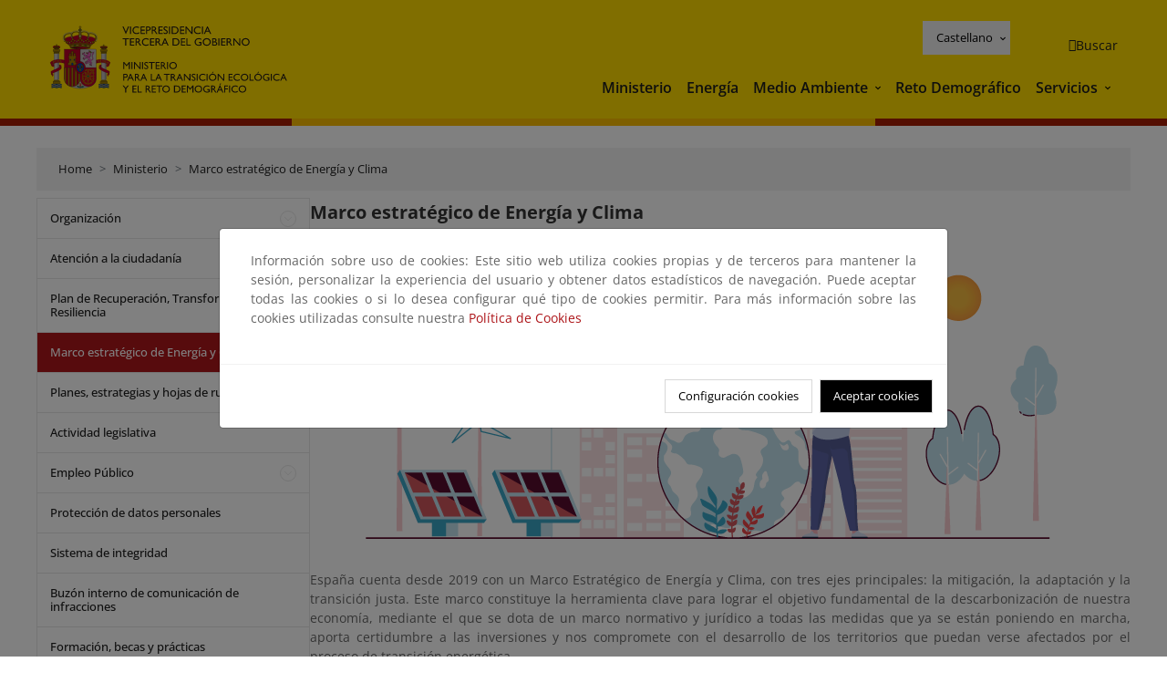

--- FILE ---
content_type: text/html; charset=UTF-8
request_url: https://www.miteco.gob.es/es/ministerio/marco-estrategico-energia-clima.html
body_size: 116079
content:

<!DOCTYPE HTML>
<html lang="es">
    <head>
    <meta charset="UTF-8"/>
    <title>Marco estratégico de Energía y Clima</title>
    <script defer="defer" type="text/javascript" src="https://rum.hlx.page/.rum/@adobe/helix-rum-js@%5E2/dist/rum-standalone.js" data-routing="ams=Ministerio Para La Transicion Ecologica"></script>
<script type="application/ld+json">
        {
            "@context" : "https://schema.org",
            "@type" : "WebSite",
            "name" : "Ministerio para la Transición Ecológica y el Reto Demográfico",
            "url" : "https://www.miteco.gob.es"
        }
    </script>
	<meta name="title" content="Marco estratégico de Energía y Clima"/>
    
    
    <meta name="template" content="generic-page"/>
    <meta name="viewport" content="width=device-width, initial-scale=1"/>
    
    <meta property="og:image" content="https://www.miteco.gob.es/content/dam/miteco/miteco_logo.png"/>
    <meta name="twitter:image" content="https://www.miteco.gob.es/content/dam/miteco/miteco_logo.png"/>
    <meta name="twitter:card" content="summary"/>
    <meta property="og:title" content="Marco estratégico de Energía y Clima"/>
    <meta property="og:site_name" content="Ministerio para la Transición Ecológica y el Reto Demográfico"/>
    <meta name="twitter:title" content="Marco estratégico de Energía y Clima"/>
    <meta name="twitter:site" content="@mitecogob"/>
    <meta property="og:url" content="https://www.miteco.gob.es/es/ministerio/marco-estrategico-energia-clima.html"/>
	
	<script type="application/ld+json">
		{}
	</script>
	
		<link rel="alternate" hreflang="es" href="https://www.miteco.gob.es/es/ministerio/marco-estrategico-energia-clima.html"/>
	
		<link rel="alternate" hreflang="ca" href="https://www.miteco.gob.es/ca/ministerio/marco-estrategico-energia-clima.html"/>
	
		<link rel="alternate" hreflang="gl" href="https://www.miteco.gob.es/gl/ministerio/marco-estrategico-energia-clima.html"/>
	
		<link rel="alternate" hreflang="eu" href="https://www.miteco.gob.es/eu/ministerio/marco-estrategico-energia-clima.html"/>
	
		<link rel="alternate" hreflang="va" href="https://www.miteco.gob.es/va/ministerio/marco-estrategico-energia-clima.html"/>
	
		<link rel="alternate" hreflang="en" href="https://www.miteco.gob.es/en/ministerio/marco-estrategico-energia-clima.html"/>
	
		<link rel="alternate" hreflang="fr" href="https://www.miteco.gob.es/fr/ministerio/marco-estrategico-energia-clima.html"/>
	
		<link rel="alternate" hreflang="x-default" href="https://www.miteco.gob.es/es/ministerio/marco-estrategico-energia-clima.html"/>
	
    <meta property="og:description" content="Marco estratégico de Energía y Clima"/>
    <meta name="twitter:description" content="Marco estratégico de Energía y Clima"/>

    
    
<link rel="canonical" href="https://www.miteco.gob.es/es/ministerio/marco-estrategico-energia-clima.html"/>


    

	<link rel="apple-touch-icon-precomposed" sizes="57x57" href="/etc.clientlibs/miteco/clientlibs/clientlib-site/resources/images/favicons/apple-touch-icon-57x57.png"/>
	<link rel="apple-touch-icon-precomposed" sizes="114x114" href="/etc.clientlibs/miteco/clientlibs/clientlib-site/resources/images/favicons/apple-touch-icon-114x114.png"/>
	<link rel="apple-touch-icon-precomposed" sizes="72x72" href="/etc.clientlibs/miteco/clientlibs/clientlib-site/resources/images/favicons/apple-touch-icon-72x72.png"/>
	<link rel="apple-touch-icon-precomposed" sizes="144x144" href="/etc.clientlibs/miteco/clientlibs/clientlib-site/resources/images/favicons/apple-touch-icon-144x144.png"/>
	<link rel="apple-touch-icon-precomposed" sizes="60x60" href="/etc.clientlibs/miteco/clientlibs/clientlib-site/resources/images/favicons/apple-touch-icon-60x60.png"/>
	<link rel="apple-touch-icon-precomposed" sizes="120x120" href="/etc.clientlibs/miteco/clientlibs/clientlib-site/resources/images/favicons/apple-touch-icon-120x120.png"/>
	<link rel="apple-touch-icon-precomposed" sizes="76x76" href="/etc.clientlibs/miteco/clientlibs/clientlib-site/resources/images/favicons/apple-touch-icon-76x76.png"/>
	<link rel="apple-touch-icon-precomposed" sizes="152x152" href="/etc.clientlibs/miteco/clientlibs/clientlib-site/resources/images/favicons/apple-touch-icon-152x152.png"/>
	<link rel="icon" type="image/png" href="/etc.clientlibs/miteco/clientlibs/clientlib-site/resources/images/favicons/favicon-196x196.png" sizes="196x196"/>
	<link rel="icon" type="image/png" href="/etc.clientlibs/miteco/clientlibs/clientlib-site/resources/images/favicons/favicon-96x96.png" sizes="96x96"/>
	<link rel="icon" type="image/png" href="/etc.clientlibs/miteco/clientlibs/clientlib-site/resources/images/favicons/favicon-32x32.png" sizes="32x32"/>
	<link rel="icon" type="image/png" href="/etc.clientlibs/miteco/clientlibs/clientlib-site/resources/images/favicons/favicon-16x16.png" sizes="16x16"/>
	<link rel="icon" type="image/png" href="/etc.clientlibs/miteco/clientlibs/clientlib-site/resources/images/favicons/favicon-128.png" sizes="128x128"/>
	<meta name="application-name" content="Ministerio para la Transición Ecológica y el Reto Demográfico"/>
	<meta name="msapplication-TileColor" content="#FFDB00"/>
	<meta name="msapplication-TileImage" content="/etc.clientlibs/miteco/clientlibs/clientlib-site/resources/images/favicons/mstile-144x144.png"/>
	<meta name="msapplication-square70x70logo" content="/etc.clientlibs/miteco/clientlibs/clientlib-site/resources/images/favicons/mstile-70x70.png"/>
	<meta name="msapplication-square150x150logo" content="/etc.clientlibs/miteco/clientlibs/clientlib-site/resources/images/favicons/mstile-150x150.png"/>
	<meta name="msapplication-wide310x150logo" content="/etc.clientlibs/miteco/clientlibs/clientlib-site/resources/images/favicons/mstile-310x150.png"/>
	<meta name="msapplication-square310x310logo" content="/etc.clientlibs/miteco/clientlibs/clientlib-site/resources/images/favicons/mstile-310x310.png"/>





	
    <link rel="stylesheet" href="/etc.clientlibs/miteco/clientlibs/clientlib-base.min.css" type="text/css">








    
    
    

    

    


        <script type="text/javascript" src="//assets.adobedtm.com/0b30a60c973e/f690662d2564/launch-962e3e280c9b.min.js"></script>


    
    <script src="/etc.clientlibs/miteco/clientlibs/clientlib-dependencies.min.js"></script>


    
    <link rel="stylesheet" href="/etc.clientlibs/miteco/clientlibs/clientlib-dependencies.min.css" type="text/css">
<link rel="stylesheet" href="/etc.clientlibs/miterd/clientlibs/clientlib-dependencies.min.css" type="text/css">
<link rel="stylesheet" href="/etc.clientlibs/miterd/clientlibs/clientlib-site.min.css" type="text/css">
<link rel="stylesheet" href="/etc.clientlibs/miteco/clientlibs/clientlib-site.min.css" type="text/css">


    
    
    <script async src="/etc.clientlibs/core/wcm/components/commons/datalayer/v1/clientlibs/core.wcm.components.commons.datalayer.v1.min.js"></script>



    
    
</head>
    <body class="page basicpage" id="page-61ed4f78bd" data-cmp-data-layer-enabled>
        <script>
          window.adobeDataLayer = window.adobeDataLayer || [];
          adobeDataLayer.push({
              page: JSON.parse("{\x22page\u002D61ed4f78bd\x22:{\x22@type\x22:\x22miteco\/components\/page\x22,\x22repo:modifyDate\x22:\x222025\u002D02\u002D13T13:31:42Z\x22,\x22dc:title\x22:\x22Marco estratégico de Energía y Clima\x22,\x22xdm:template\x22:\x22\/conf\/miteco\/settings\/wcm\/templates\/generic\u002Dpage\x22,\x22xdm:language\x22:\x22es\x22,\x22xdm:tags\x22:[],\x22repo:path\x22:\x22\/content\/miteco\/es\/es\/ministerio\/marco\u002Destrategico\u002Denergia\u002Dclima.html\x22}}"),
              event:'cmp:show',
              eventInfo: {
                  path: 'page.page\u002D61ed4f78bd'
              }
          });
        </script>
        
        
            




            
<div class="root container responsivegrid">

    
    <div id="container-0a7e5789e5" class="cmp-container">
        


<div class="aem-Grid aem-Grid--12 aem-Grid--default--12 ">
    
    <header class="experiencefragment aem-GridColumn aem-GridColumn--default--12"><div class="cmp-experiencefragment cmp-experiencefragment--header">

    



<div class="xf-content-height">
    

    
    <div id="container-63ddc459d1" class="cmp-container">
        


<div class="aem-Grid aem-Grid--12 aem-Grid--default--12 ">
    
    <div class="header-container container responsivegrid aem-GridColumn aem-GridColumn--default--12"><div class="header">
	<div class="main-header sticky mb-1 mb-md-2">
		<a class="link-skip" href="#container-wrapper">Skip to content</a>
		<div class="bt-container-xl content">
			<section class="header--main-left">
				<div class="image"><div data-cmp-is="image" data-cmp-src="/content/experience-fragments/miteco/language-masters/es/site/header/master-es/_jcr_content/root/header_container/logoImage.coreimg{.width}.svg/1764659487766/header-logo.svg" data-asset-id="d30cd64a-601d-4012-bf98-a1896d0ea9da" id="image-da23557576" data-cmp-data-layer="{&#34;image-da23557576&#34;:{&#34;@type&#34;:&#34;miterd/components/image&#34;,&#34;repo:modifyDate&#34;:&#34;2025-12-02T07:11:27Z&#34;,&#34;dc:title&#34;:&#34;Ministerio para la Transición Ecológica y el Reto Demográfico&#34;,&#34;xdm:linkURL&#34;:&#34;/es.html&#34;,&#34;image&#34;:{&#34;repo:id&#34;:&#34;d30cd64a-601d-4012-bf98-a1896d0ea9da&#34;,&#34;repo:modifyDate&#34;:&#34;2025-08-26T11:18:55Z&#34;,&#34;@type&#34;:&#34;image/svg+xml&#34;,&#34;repo:path&#34;:&#34;/content/dam/miterd/header/header_logo.svg&#34;}}}" data-cmp-hook-image="imageV3" class="cmp-image" itemscope itemtype="http://schema.org/ImageObject">
	<div class="image__wrapper">
		<button class="image__btn-zoom" title="Zoom"></button>
		<a class="cmp-image__link" href="https://www.miteco.gob.es/es.html" target="_self" title="Ministerio para la Transición Ecológica y el Reto Demográfico">
				<img src="/content/experience-fragments/miteco/language-masters/es/site/header/master-es/_jcr_content/root/header_container/logoImage.coreimg.svg/1764659487766/header-logo.svg" loading="lazy" class="cmp-image__image" itemprop="contentUrl" alt="Ministerio para la Transición Ecológica y el Reto Demográfico" title="Ministerio para la Transición Ecológica y el Reto Demográfico"/>
		</a>
		
		<meta itemprop="caption" content="Ministerio para la Transición Ecológica y el Reto Demográfico"/>
	</div>
</div>

    

</div>

				<div class="image">

    

</div>

			</section>
			<section class="header--main-right">
				<div class="header__navigation">
					<div class="header-right--top">
						<div class="languagenavigation">
	<div data-cmp-data-layer="{&#34;languagenavigation-e2f0c234b1&#34;:{&#34;@type&#34;:&#34;core/wcm/components/languagenavigation/v2/languagenavigation&#34;,&#34;repo:modifyDate&#34;:&#34;2025-12-02T07:11:27Z&#34;}}" id="languagenavigation-e2f0c234b1" class="dropdown">
	<button class="btn btn-secondary dropdown-toggle" type="button" id="dropdownMenuButton1" data-bs-toggle="dropdown" aria-expanded="false">
		Castellano
	</button>
	<ul class="dropdown-menu" aria-labelledby="dropdownMenuButton1">
		
    <li>
        
    <a href="#" target="_self" hreflang="es" lang="es" rel="alternate" class="dropdown-item">
        
			
				Castellano
			
        
			
        
			
        
			
        
			
        
			
        
			
        
    </a>

        
    </li>

	
		
    <li>
        
    <a href="#" target="_self" hreflang="ca" lang="ca" rel="alternate" class="dropdown-item">
        
			
        
			
				Català
			
        
			
        
			
        
			
        
			
        
			
        
    </a>

        
    </li>

	
		
    <li>
        
    <a href="#" target="_self" hreflang="gl" lang="gl" rel="alternate" class="dropdown-item">
        
			
        
			
        
			
				Galego
			
        
			
        
			
        
			
        
			
        
    </a>

        
    </li>

	
		
    <li>
        
    <a href="#" target="_self" hreflang="eu" lang="eu" rel="alternate" class="dropdown-item">
        
			
        
			
        
			
        
			
				Euskera
			
        
			
        
			
        
			
        
    </a>

        
    </li>

	
		
    <li>
        
    <a href="#" target="_self" hreflang="ca" lang="ca" rel="alternate" class="dropdown-item">
        
			
        
			
        
			
        
			
        
			
				Valencià
			
        
			
        
			
        
    </a>

        
    </li>

	
		
    <li>
        
    <a href="#" target="_self" hreflang="en" lang="en" rel="alternate" class="dropdown-item">
        
			
        
			
        
			
        
			
        
			
        
			
				English
			
        
			
        
    </a>

        
    </li>

	
		
    <li>
        
    <a href="#" target="_self" hreflang="fr" lang="fr" rel="alternate" class="dropdown-item">
        
			
        
			
        
			
        
			
        
			
        
			
        
			
				Français
			
        
    </a>

        
    </li>

	</ul>
</div>
	
    



	
    <script async src="/etc.clientlibs/miterd/clientlibs/clientlib-language-navigation.min.js"></script>



</div>

						<div class="button button--right-icon__header-search"><div class="button button--right-icon button--right-icon__header-search">
	
    

	<a id="button-8a31896853" class="cmp-button" aria-label="Buscar" data-cmp-clickable data-cmp-data-layer="{&#34;button-8a31896853&#34;:{&#34;@type&#34;:&#34;miterd/components/button&#34;,&#34;repo:modifyDate&#34;:&#34;2025-12-02T07:11:28Z&#34;,&#34;dc:title&#34;:&#34;Buscar&#34;,&#34;xdm:linkURL&#34;:&#34;/es/buscador.html&#34;}}" href="/es/buscador.html">
		
    <i class="ficon-search" aria-hidden="true"></i>

		<span class="cmp-button__text">Buscar</span>
	</a>

</div>
</div>
					</div>
					<div><div class="header-menu">
	
    

    <nav class="navbar navbar-expand-xl ">
        <div class="container-fluid">
            <button class="navbar-toggler collapsed" type="button" data-bs-toggle="collapse" data-bs-target="#navbarSupportedContent" aria-controls="navbarSupportedContent" aria-expanded="false" aria-label="Toggle navigation">
                <div class="icon-menu">
                    <span></span>
                    <span></span>
                    <span></span>
                </div>
                <span class="menu-label">Menú</span>
                <span class="close-label">Cerrar</span>
            </button>
            <div class="collapse navbar-collapse" id="navbarSupportedContent">
                <ul class="navbar-nav me-auto mb-2 mb-lg-0">
                    <li class="nav-item ">
                        <a href="https://www.miteco.gob.es/es/ministerio.html" target="_self" class="nav-link">
                            Ministerio
                        </a>
						
                        
                        
                    </li>
                
                    <li class="nav-item ">
                        <a href="https://www.miteco.gob.es/es/energia.html" target="_self" class="nav-link">
                            Energía
                        </a>
						
                        
                        
                    </li>
                
                    <li class="nav-item dropdown">
                        
						<a href="https://www.miteco.gob.es/es.html" class="nav-link">
							Medio Ambiente
						</a>
                        <a class="nav-link dropdown-toggle nav-link__arrow" href="#" id="navbarDropdown2" role="button" data-bs-toggle="dropdown" aria-expanded="false" title="Medio Ambiente">
                            <span class="sr-only">Medio Ambiente</span>
                        </a>
                        <ul class="dropdown-menu" aria-labelledby="navbarDropdown2">
                            <li>
                                <a class="dropdown-item" href="https://www.miteco.gob.es/es/agua/temas.html" target="_self">
                                    Agua
                                </a>
                            </li>
<li>
                                <a class="dropdown-item" href="https://www.miteco.gob.es/es/cambio-climatico/temas.html" target="_self">
                                    Cambio Climático
                                </a>
                            </li>
<li>
                                <a class="dropdown-item" href="https://www.miteco.gob.es/es/costas/temas.html" target="_self">
                                    Costas y medio marino
                                </a>
                            </li>
<li>
                                <a class="dropdown-item" href="https://www.miteco.gob.es/es/biodiversidad/temas.html" target="_self">
                                    Biodiversidad y Bosques
                                </a>
                            </li>
<li>
                                <a class="dropdown-item" href="https://www.miteco.gob.es/es/calidad-y-evaluacion-ambiental/temas.html" target="_self">
                                    Calidad y Evaluación Ambiental
                                </a>
                            </li>

                        </ul>
                    </li>
                
                    <li class="nav-item ">
                        <a href="https://www.miteco.gob.es/es/reto-demografico.html" target="_self" class="nav-link">
                            Reto Demográfico
                        </a>
						
                        
                        
                    </li>
                
                    <li class="nav-item dropdown">
                        
						<a class="nav-link">
							Servicios
						</a>
                        <a class="nav-link dropdown-toggle nav-link__arrow" href="#" id="navbarDropdown4" role="button" data-bs-toggle="dropdown" aria-expanded="false" title="Servicios">
                            <span class="sr-only">Servicios</span>
                        </a>
                        <ul class="dropdown-menu" aria-labelledby="navbarDropdown4">
                            <li>
                                <a class="dropdown-item" href="https://sede.miteco.gob.es/" target="_blank">
                                    Sede electrónica
                                </a>
                            </li>
<li>
                                <a class="dropdown-item" href="https://www.miteco.gob.es/es/ministerio/atencion-a-la-ciudadania.html" target="_self">
                                    Atención a la ciudadanía
                                </a>
                            </li>
<li>
                                <a class="dropdown-item" href="https://www.miteco.gob.es/es/cartografia-y-sig.html" target="_self">
                                    Cartografía y SIG
                                </a>
                            </li>
<li>
                                <a class="dropdown-item" href="https://www.datosabiertos.miteco.gob.es/es.html" target="_self">
                                    Datos Abiertos
                                </a>
                            </li>
<li>
                                <a class="dropdown-item" href="https://www.miteco.gob.es/es/ministerio/empleo-publico.html" target="_self">
                                    Empleo Público
                                </a>
                            </li>
<li>
                                <a class="dropdown-item" href="https://www.miteco.gob.es/es/ministerio/servicios/estadisticas.html" target="_blank">
                                    Estadísticas
                                </a>
                            </li>
<li>
                                <a class="dropdown-item" href="https://www.miteco.gob.es/es/ministerio/servicios/participacion-publica.html" target="_self">
                                    Participación Pública
                                </a>
                            </li>

                        </ul>
                    </li>
                </ul>
            </div>
        </div>
    </nav>

</div>
</div>
				</div>
			</section>
		</div>
	</div>
</div>
</div>

    
</div>

    </div>

    

</div></div>

    

</header>
<main class="container responsivegrid aem-GridColumn aem-GridColumn--default--12">

    
    <div id="container-wrapper" class="cmp-container">
        


<div class="aem-Grid aem-Grid--12 aem-Grid--tablet--12 aem-Grid--default--12 aem-Grid--phone--12 aem-Grid--sm--12 aem-Grid--lg--12 ">
    
    <div class="subheader aem-GridColumn aem-GridColumn--default--12">
	
    

	

</div>
<div class="action-bar breadcrumb aem-GridColumn--lg--12 aem-GridColumn--sm--none aem-GridColumn--default--none aem-GridColumn--offset--phone--0 aem-GridColumn--offset--default--0 aem-GridColumn--offset--lg--0 aem-GridColumn--lg--none aem-GridColumn--tablet--12 aem-GridColumn--offset--tablet--0 aem-GridColumn--phone--none aem-GridColumn--phone--12 aem-GridColumn--offset--sm--0 aem-GridColumn--tablet--none aem-GridColumn aem-GridColumn--sm--12 aem-GridColumn--default--12">
	
    

	<div class="action-bar">
		<div class="action-bar__wrapper mb-8">
			<breadcrumb>
				<nav style="--bs-breadcrumb-divider: '>';" aria-label="breadcrumb">
					<ol class="breadcrumb">
						<li class="breadcrumb-item ">
							<a href="/es.html">Home</a>
							<meta itemprop="position" content="1"/>
						</li>
					
						<li class="breadcrumb-item ">
							<a href="/es/ministerio.html">Ministerio</a>
							<meta itemprop="position" content="2"/>
						</li>
					
						<li class="breadcrumb-item active">
							<a href="/es/ministerio/marco-estrategico-energia-clima.html">Marco estratégico de Energía y Clima</a>
							<meta itemprop="position" content="3"/>
						</li>
					</ol>
				</nav>
			</breadcrumb>
		</div>
	</div>
</div>
<div class="container responsivegrid aem-GridColumn--sm--none aem-GridColumn--default--none aem-GridColumn--tablet--3 aem-GridColumn--offset--phone--0 aem-GridColumn--offset--default--0 aem-GridColumn--lg--3 aem-GridColumn--offset--lg--0 aem-GridColumn--lg--none aem-GridColumn--offset--tablet--0 aem-GridColumn--phone--none aem-GridColumn--phone--12 aem-GridColumn--offset--sm--0 aem-GridColumn--tablet--none aem-GridColumn aem-GridColumn--sm--12 aem-GridColumn--default--3">

    
    
    
    <div id="container-400e971e46" class="cmp-container">
        
        <div class="menu navigation">
	
    

	<div class="menu-bar">
		<div class="menu-bar__wrapper">
			<button class="btn btn--red" id="btnNavigation">
				<i class="fas fa-chevron-right me-8">Navegación</i>
			</button>
			<div class="accordion d-none d-md-block" id="menuBar">
				
					
					
					
					
					
					
    
    
    <div class="accordion-item ">
        
        
		
		
			<div id="heading_1768824417816" class="accordion-header">
				<div class="accordion-button">
					<a href="https://www.miteco.gob.es/es/ministerio/organizacion.html" class="accordion-header__link">
						Organización
					</a>
					<button class="accordion-button__icon collapsed" type="button" data-bs-toggle="collapse" data-bs-target="#organizacion_1768824417816" aria-expanded="false" aria-controls="organizacion_1768824417816" aria-labelledby="heading_1768824417816">
					</button>
				</div>
			</div>
			<div id="organizacion_1768824417816" class="accordion-collapse collapse " data-bs-parent="#menuBar">
				<div class="accordion-body">
					<ul class="accordion-body__list">
						<li class="accordion-body__list-item">
							
							
							
							<div class="accordion-item">
								<div class="accordion-header" id="internalHeading0__1768824417816">
									<div class="accordion-button collapsed">
										<a href="https://www.miteco.gob.es/es/ministerio/organizacion/organigrama.html" class="accordion-header__link ">
											Organigrama y directorio
										</a>
										<button class="accordion-button__icon collapsed" type="button" data-bs-toggle="collapse" data-bs-target="#organigrama_1768824417816" aria-expanded="false" aria-controls="organigrama_1768824417816" aria-labelledby="internalHeading0__1768824417816">
										</button>
									</div>
								</div>
								<div id="organigrama_1768824417816" class="accordion-collapse collapse " aria-labelledby="internalHeading0__1768824417816" data-bs-parent="#internalHeading0__1768824417816">
									<div class="accordion-body">
										<ul class="accordion-body__list">
											
											<li class="accordion-body__list-item">
												<a href="https://www.miteco.gob.es/es/ministerio/organizacion/organigrama/ministra-miteco.html">
													Vicepresidenta Tercera del Gobierno y Ministra para la Transición Ecológica y el Reto Demográfico
												</a>
											</li>
<li class="accordion-body__list-item">
												<a href="https://www.miteco.gob.es/es/ministerio/organizacion/organigrama/secretaria-estado-energia.html">
													Secretaría de Estado de Energía
												</a>
											</li>
<li class="accordion-body__list-item">
												<a href="https://www.miteco.gob.es/es/ministerio/organizacion/organigrama/secretaria-de-estado-de-medio-ambiente.html">
													Secretaría de Estado de Medio Ambiente
												</a>
											</li>
<li class="accordion-body__list-item">
												<a href="https://www.miteco.gob.es/es/ministerio/organizacion/organigrama/secretaria-general-reto-demografico.html">
													Secretaría General para el Reto Demográfico
												</a>
											</li>
<li class="accordion-body__list-item">
												<a href="https://www.miteco.gob.es/es/ministerio/organizacion/organigrama/subsecretaria-transicion-ecologica-y-reto-demografico.html">
													Subsecretaría para la Transición Ecológica y el Reto Demográfico
												</a>
											</li>
<li class="accordion-body__list-item">
												<a href="https://www.miteco.gob.es/es/ministerio/organizacion/organigrama/comisionada-ciclo-agua-restauracion-ecosistemas.html">
													Comisionada del Ciclo del Agua y Restauración de Ecosistemas
												</a>
											</li>
<li class="accordion-body__list-item">
												<a href="https://www.miteco.gob.es/es/ministerio/organizacion/organigrama/comisionado-economia-circular.html">
													Comisionado para la Economía Circular
												</a>
											</li>

										</ul>
									</div>
								</div>
							</div>
						</li>
<li class="accordion-body__list-item">
							
							<a href="https://www.miteco.gob.es/es/ministerio/organizacion/funciones.html">
								Funciones
							</a>
							
							
						</li>
<li class="accordion-body__list-item">
							
							<a href="https://www.miteco.gob.es/es/ministerio/organizacion/sedes.html">
								Sedes
							</a>
							
							
						</li>
<li class="accordion-body__list-item">
							
							
							
							<div class="accordion-item">
								<div class="accordion-header" id="internalHeading3__1768824417816">
									<div class="accordion-button collapsed">
										<a href="https://www.miteco.gob.es/es/ministerio/organizacion/organismos-publicos.html" class="accordion-header__link ">
											Organismos públicos
										</a>
										<button class="accordion-button__icon collapsed" type="button" data-bs-toggle="collapse" data-bs-target="#organismos-publicos_1768824417816" aria-expanded="false" aria-controls="organismos-publicos_1768824417816" aria-labelledby="internalHeading3__1768824417816">
										</button>
									</div>
								</div>
								<div id="organismos-publicos_1768824417816" class="accordion-collapse collapse " aria-labelledby="internalHeading3__1768824417816" data-bs-parent="#internalHeading3__1768824417816">
									<div class="accordion-body">
										<ul class="accordion-body__list">
											
											<li class="accordion-body__list-item">
												<a href="https://www.miteco.gob.es/es/ministerio/organizacion/organismos-publicos/aemaet.html">
													Agencia Estatal de Meteorología (AEMET)
												</a>
											</li>
<li class="accordion-body__list-item">
												<a href="https://www.miteco.gob.es/es/ministerio/organizacion/organismos-publicos/confederaciones-hidrograficas.html">
													Confederaciones Hidrográficas
												</a>
											</li>
<li class="accordion-body__list-item">
												<a href="https://www.miteco.gob.es/es/ministerio/organizacion/organismos-publicos/mancomunidad-canales-taibilla.html">
													Mancomunidad de los Canales del Taibilla
												</a>
											</li>
<li class="accordion-body__list-item">
												<a href="https://www.miteco.gob.es/es/ministerio/organizacion/organismos-publicos/oapn.html">
													Organismo Autónomo Parques Nacionales (OAPN)
												</a>
											</li>
<li class="accordion-body__list-item">
												<a href="https://www.miteco.gob.es/es/ministerio/organizacion/organismos-publicos/instituto-transicion-justa.html">
													Instituto para la Transición Justa
												</a>
											</li>
<li class="accordion-body__list-item">
												<a href="https://www.miteco.gob.es/es/ministerio/organizacion/organismos-publicos/cedex.html">
													Centro de Estudios y Experimentación de Obras Públicas (CEDEX)
												</a>
											</li>

										</ul>
									</div>
								</div>
							</div>
						</li>
<li class="accordion-body__list-item">
							
							<a href="https://www.miteco.gob.es/es/ministerio/organizacion/legislaturas-anteriores.html">
								Legislaturas anteriores
							</a>
							
							
						</li>

					</ul>
				</div>
			</div>
		
    </div>

				
					
					
					
					
					
					
    
    
    <div class="accordion-item ">
        
        
		
		
			<div id="heading_1768824417826" class="accordion-header">
				<div class="accordion-button">
					<a href="https://www.miteco.gob.es/es/ministerio/atencion-a-la-ciudadania.html" class="accordion-header__link">
						Atención a la ciudadanía
					</a>
					<button class="accordion-button__icon collapsed" type="button" data-bs-toggle="collapse" data-bs-target="#atencion-a-la-ciudadania_1768824417826" aria-expanded="false" aria-controls="atencion-a-la-ciudadania_1768824417826" aria-labelledby="heading_1768824417826">
					</button>
				</div>
			</div>
			<div id="atencion-a-la-ciudadania_1768824417826" class="accordion-collapse collapse " data-bs-parent="#menuBar">
				<div class="accordion-body">
					<ul class="accordion-body__list">
						<li class="accordion-body__list-item">
							
							
							
							<div class="accordion-item">
								<div class="accordion-header" id="internalHeading0__1768824417826">
									<div class="accordion-button collapsed">
										<a href="https://www.miteco.gob.es/es/ministerio/atencion-a-la-ciudadania/servicios-de-informacion.html" class="accordion-header__link ">
											Servicios de información
										</a>
										<button class="accordion-button__icon collapsed" type="button" data-bs-toggle="collapse" data-bs-target="#servicios-de-informacion_1768824417826" aria-expanded="false" aria-controls="servicios-de-informacion_1768824417826" aria-labelledby="internalHeading0__1768824417826">
										</button>
									</div>
								</div>
								<div id="servicios-de-informacion_1768824417826" class="accordion-collapse collapse " aria-labelledby="internalHeading0__1768824417826" data-bs-parent="#internalHeading0__1768824417826">
									<div class="accordion-body">
										<ul class="accordion-body__list">
											
											<li class="accordion-body__list-item">
												<a href="https://www.miteco.gob.es/es/ministerio/atencion-a-la-ciudadania/servicios-de-informacion/oficina-informacion-atencion-ciudadania.html">
													Oficina de Información y Atención a la Ciudadanía (OIAC)
												</a>
											</li>
<li class="accordion-body__list-item">
												<a href="https://www.miteco.gob.es/es/ministerio/atencion-a-la-ciudadania/servicios-de-informacion/unidad-informacion-transparencia.html">
													Unidad de Información de Transparencia (UIT)
												</a>
											</li>
<li class="accordion-body__list-item">
												<a href="https://www.miteco.gob.es/es/ministerio/atencion-a-la-ciudadania/servicios-de-informacion/unidad-informacion-ambiental.html">
													Unidad de Información Ambiental (UIA)
												</a>
											</li>
<li class="accordion-body__list-item">
												<a href="https://www.miteco.gob.es/es/ministerio/atencion-a-la-ciudadania/servicios-de-informacion/preguntas-frecuentes.html">
													Preguntas frecuentes
												</a>
											</li>

										</ul>
									</div>
								</div>
							</div>
						</li>
<li class="accordion-body__list-item">
							
							
							
							<div class="accordion-item">
								<div class="accordion-header" id="internalHeading1__1768824417826">
									<div class="accordion-button collapsed">
										<a href="https://www.miteco.gob.es/es/ministerio/atencion-a-la-ciudadania/servicios-de-registro.html" class="accordion-header__link ">
											Servicios de registro
										</a>
										<button class="accordion-button__icon collapsed" type="button" data-bs-toggle="collapse" data-bs-target="#servicios-de-registro_1768824417826" aria-expanded="false" aria-controls="servicios-de-registro_1768824417826" aria-labelledby="internalHeading1__1768824417826">
										</button>
									</div>
								</div>
								<div id="servicios-de-registro_1768824417826" class="accordion-collapse collapse " aria-labelledby="internalHeading1__1768824417826" data-bs-parent="#internalHeading1__1768824417826">
									<div class="accordion-body">
										<ul class="accordion-body__list">
											
											<li class="accordion-body__list-item">
												<a href="https://www.miteco.gob.es/es/ministerio/atencion-a-la-ciudadania/servicios-de-registro/registro.html">
													Oficina de Asistencia en Materia de Registros (OAMR)
												</a>
											</li>

										</ul>
									</div>
								</div>
							</div>
						</li>
<li class="accordion-body__list-item">
							
							
							
							<div class="accordion-item">
								<div class="accordion-header" id="internalHeading2__1768824417826">
									<div class="accordion-button collapsed">
										<a href="https://www.miteco.gob.es/es/ministerio/atencion-a-la-ciudadania/servicios-de-reconocimiento.html" class="accordion-header__link ">
											Servicios de reconocimiento
										</a>
										<button class="accordion-button__icon collapsed" type="button" data-bs-toggle="collapse" data-bs-target="#servicios-de-reconocimiento_1768824417826" aria-expanded="false" aria-controls="servicios-de-reconocimiento_1768824417826" aria-labelledby="internalHeading2__1768824417826">
										</button>
									</div>
								</div>
								<div id="servicios-de-reconocimiento_1768824417826" class="accordion-collapse collapse " aria-labelledby="internalHeading2__1768824417826" data-bs-parent="#internalHeading2__1768824417826">
									<div class="accordion-body">
										<ul class="accordion-body__list">
											
											<li class="accordion-body__list-item">
												<a href="https://www.miteco.gob.es/es/ministerio/atencion-a-la-ciudadania/servicios-de-reconocimiento/reconocimiento-cualificaciones-profesionales.html">
													Reconocimiento de cualificaciones profesionales
												</a>
											</li>

										</ul>
									</div>
								</div>
							</div>
						</li>

					</ul>
				</div>
			</div>
		
    </div>

				
					
					
					
					
					
					
    
    
    <div class="accordion-item ">
        
        <div class="accordion-header">
            <a href="https://www.miteco.gob.es/es/ministerio/recuperacion-transformacion-resiliencia.html" class="accordion-link ">
                Plan de Recuperación, Transformación y Resiliencia
            </a>
        </div>
		
		
    </div>

				
					
					
					
					
					
					
    
    
    <div class="accordion-item is-opened">
        
        <div class="accordion-header">
            <a href="https://www.miteco.gob.es/es/ministerio/marco-estrategico-energia-clima.html" class="accordion-link selected">
                Marco estratégico de Energía y Clima
            </a>
        </div>
		
		
    </div>

				
					
					
					
					
					
					
    
    
    <div class="accordion-item ">
        
        
		
		
			<div id="heading_1768824417834" class="accordion-header">
				<div class="accordion-button">
					<a href="https://www.miteco.gob.es/es/ministerio/planes-estrategias.html" class="accordion-header__link">
						Planes, estrategias y hojas de ruta
					</a>
					<button class="accordion-button__icon collapsed" type="button" data-bs-toggle="collapse" data-bs-target="#planes-estrategias_1768824417834" aria-expanded="false" aria-controls="planes-estrategias_1768824417834" aria-labelledby="heading_1768824417834">
					</button>
				</div>
			</div>
			<div id="planes-estrategias_1768824417834" class="accordion-collapse collapse " data-bs-parent="#menuBar">
				<div class="accordion-body">
					<ul class="accordion-body__list">
						<li class="accordion-body__list-item">
							
							<a href="https://www.miteco.gob.es/es/ministerio/planes-estrategias/planes-y-estrategias-por-area-de-actividad.html">
								Planes y estrategias por área de actividad
							</a>
							
							
						</li>
<li class="accordion-body__list-item">
							
							<a href="https://www.miteco.gob.es/es/ministerio/planes-estrategias/igualdad-de-genero.html">
								Igualdad de género
							</a>
							
							
						</li>
<li class="accordion-body__list-item">
							
							<a href="https://www.miteco.gob.es/es/ministerio/planes-estrategias/seguridad-energetica.html">
								Plan + Seguridad Energética
							</a>
							
							
						</li>
<li class="accordion-body__list-item">
							
							<a href="https://www.miteco.gob.es/es/ministerio/planes-estrategias/planes-estrategicos-de-subvenciones.html">
								Planes Estratégicos de Subvenciones
							</a>
							
							
						</li>
<li class="accordion-body__list-item">
							
							<a href="https://www.miteco.gob.es/es/ministerio/planes-estrategias/plan-de-contratacion-publica-ecologica.html">
								Contratación Pública Ecológica
							</a>
							
							
						</li>
<li class="accordion-body__list-item">
							
							<a href="https://www.miteco.gob.es/es/ministerio/planes-estrategias/plan-nacional-integrado-energia-clima.html">
								 Plan Nacional Integrado de Energía y Clima
							</a>
							
							
						</li>
<li class="accordion-body__list-item">
							
							<a href="https://www.miteco.gob.es/es/ministerio/planes-estrategias/transicion-justa.html">
								Estrategia Transición Justa
							</a>
							
							
						</li>
<li class="accordion-body__list-item">
							
							<a href="https://www.miteco.gob.es/es/ministerio/planes-estrategias/estrategia-pobreza-energetica.html">
								Estrategia de Pobreza Energética
							</a>
							
							
						</li>
<li class="accordion-body__list-item">
							
							<a href="https://www.miteco.gob.es/es/ministerio/planes-estrategias/marco-actuaciones-donana.html">
								Marco de Actuaciones para Doñana
							</a>
							
							
						</li>
<li class="accordion-body__list-item">
							
							
							
							<div class="accordion-item">
								<div class="accordion-header" id="internalHeading9__1768824417834">
									<div class="accordion-button collapsed">
										<a href="https://www.miteco.gob.es/es/ministerio/planes-estrategias/mar-menor.html" class="accordion-header__link ">
											Mar Menor
										</a>
										<button class="accordion-button__icon collapsed" type="button" data-bs-toggle="collapse" data-bs-target="#mar-menor_1768824417834" aria-expanded="false" aria-controls="mar-menor_1768824417834" aria-labelledby="internalHeading9__1768824417834">
										</button>
									</div>
								</div>
								<div id="mar-menor_1768824417834" class="accordion-collapse collapse " aria-labelledby="internalHeading9__1768824417834" data-bs-parent="#internalHeading9__1768824417834">
									<div class="accordion-body">
										<ul class="accordion-body__list">
											
											<li class="accordion-body__list-item">
												<a href="https://www.miteco.gob.es/es/ministerio/planes-estrategias/mar-menor/problematica-actual.html">
													Problematica actual
												</a>
											</li>
<li class="accordion-body__list-item">
												<a href="https://www.miteco.gob.es/es/ministerio/planes-estrategias/mar-menor/marco-actuaciones-prioritarias.html">
													Marco actuaciones prioritarias
												</a>
											</li>
<li class="accordion-body__list-item">
												<a href="https://www.miteco.gob.es/es/ministerio/planes-estrategias/mar-menor/marco-actuaciones-prioritarias-2024.html">
													Marco actuaciones prioritarias actualización 2024
												</a>
											</li>
<li class="accordion-body__list-item">
												<a href="https://www.miteco.gob.es/es/ministerio/planes-estrategias/mar-menor/novedades-avances.html">
													Novedades y Avances
												</a>
											</li>
<li class="accordion-body__list-item">
												<a href="https://www.miteco.gob.es/es/ministerio/planes-estrategias/mar-menor/ultimas-noticias.html">
													Últimas Noticias
												</a>
											</li>
<li class="accordion-body__list-item">
												<a href="https://www.miteco.gob.es/es/ministerio/planes-estrategias/mar-menor/mapa-actuaciones-prioritarias.html">
													Mapa actuaciones prioritarias
												</a>
											</li>
<li class="accordion-body__list-item">
												<a href="https://www.miteco.gob.es/es/ministerio/planes-estrategias/mar-menor/participacion-social.html">
													Participación social
												</a>
											</li>
<li class="accordion-body__list-item">
												<a href="https://www.miteco.gob.es/es/ministerio/planes-estrategias/mar-menor/mejora-conocimiento.html">
													Mejora conocimiento
												</a>
											</li>

										</ul>
									</div>
								</div>
							</div>
						</li>

					</ul>
				</div>
			</div>
		
    </div>

				
					
					
					
					
					
					
    
    
    <div class="accordion-item ">
        
        <div class="accordion-header">
            <a href="https://www.miteco.gob.es/es/ministerio/actividad-legislativa.html" class="accordion-link ">
                Actividad legislativa
            </a>
        </div>
		
		
    </div>

				
					
					
					
					
					
					
    
    
    <div class="accordion-item ">
        
        
		
		
			<div id="heading_1768824417845" class="accordion-header">
				<div class="accordion-button">
					<a href="https://www.miteco.gob.es/es/ministerio/empleo-publico.html" class="accordion-header__link">
						Empleo Público
					</a>
					<button class="accordion-button__icon collapsed" type="button" data-bs-toggle="collapse" data-bs-target="#empleo-publico_1768824417845" aria-expanded="false" aria-controls="empleo-publico_1768824417845" aria-labelledby="heading_1768824417845">
					</button>
				</div>
			</div>
			<div id="empleo-publico_1768824417845" class="accordion-collapse collapse " data-bs-parent="#menuBar">
				<div class="accordion-body">
					<ul class="accordion-body__list">
						<li class="accordion-body__list-item">
							
							<a href="https://www.miteco.gob.es/es/ministerio/empleo-publico/personal-funcionario.html">
								OEP Personal funcionario
							</a>
							
							
						</li>
<li class="accordion-body__list-item">
							
							<a href="https://www.miteco.gob.es/es/ministerio/empleo-publico/personal-laboral.html">
								OEP Personal laboral
							</a>
							
							
						</li>
<li class="accordion-body__list-item">
							
							<a href="https://www.miteco.gob.es/es/ministerio/empleo-publico/concursos-personal-funcionario.html">
								Concursos provisión puestos de trabajo
							</a>
							
							
						</li>
<li class="accordion-body__list-item">
							
							<a href="https://www.miteco.gob.es/es/ministerio/empleo-publico/concursos-personal-laboral.html">
								Concursos de traslados
							</a>
							
							
						</li>
<li class="accordion-body__list-item">
							
							<a href="https://www.miteco.gob.es/es/ministerio/empleo-publico/escuelas-talleres.html">
								Escuelas taller y Talleres de Empleo
							</a>
							
							
						</li>
<li class="accordion-body__list-item">
							
							<a href="https://www.miteco.gob.es/es/ministerio/empleo-publico/exterior.html">
								Empleo público en el exterior
							</a>
							
							
						</li>

					</ul>
				</div>
			</div>
		
    </div>

				
					
					
					
					
					
					
    
    
    <div class="accordion-item ">
        
        <div class="accordion-header">
            <a href="https://www.miteco.gob.es/es/ministerio/proteccion-datos-personales.html" class="accordion-link ">
                Protección de datos personales
            </a>
        </div>
		
		
    </div>

				
					
					
					
					
					
					
    
    
    <div class="accordion-item ">
        
        <div class="accordion-header">
            <a href="https://www.miteco.gob.es/es/ministerio/sistema-de-integridad.html" class="accordion-link ">
                Sistema de integridad
            </a>
        </div>
		
		
    </div>

				
					
					
					
					
					
					
    
    
    <div class="accordion-item ">
        
        <div class="accordion-header">
            <a href="https://www.miteco.gob.es/es/ministerio/buzon-comunicacion-infracciones.html" class="accordion-link ">
                Buzón interno de comunicación de infracciones
            </a>
        </div>
		
		
    </div>

				
					
					
					
					
					
					
    
    
    <div class="accordion-item ">
        
        <div class="accordion-header">
            <a href="https://www.miteco.gob.es/es/ministerio/formacion-becas-convenios.html" class="accordion-link ">
                Formación, becas y prácticas
            </a>
        </div>
		
		
    </div>

				
					
					
					
					
					
					
    
    
    <div class="accordion-item ">
        
        
		
		
			<div id="heading_1768824417851" class="accordion-header">
				<div class="accordion-button">
					<a href="https://www.miteco.gob.es/es/ministerio/archivos-bibliotecas-mediateca.html" class="accordion-header__link">
						Archivos y Bibliotecas
					</a>
					<button class="accordion-button__icon collapsed" type="button" data-bs-toggle="collapse" data-bs-target="#archivos-bibliotecas-mediateca_1768824417851" aria-expanded="false" aria-controls="archivos-bibliotecas-mediateca_1768824417851" aria-labelledby="heading_1768824417851">
					</button>
				</div>
			</div>
			<div id="archivos-bibliotecas-mediateca_1768824417851" class="accordion-collapse collapse " data-bs-parent="#menuBar">
				<div class="accordion-body">
					<ul class="accordion-body__list">
						<li class="accordion-body__list-item">
							
							<a href="https://www.miteco.gob.es/es/ministerio/archivos-bibliotecas-mediateca/biblioteca-medio-ambiente.html">
								Biblioteca de Medio Ambiente
							</a>
							
							
						</li>
<li class="accordion-body__list-item">
							
							<a href="https://www.miteco.gob.es/es/ministerio/archivos-bibliotecas-mediateca/biblioteca-ceneam.html">
								Biblioteca CENEAM
							</a>
							
							
						</li>
<li class="accordion-body__list-item">
							
							<a href="https://www.miteco.gob.es/es/ministerio/archivos-bibliotecas-mediateca/biblioteca-aemet.html">
								Biblioteca AEMET
							</a>
							
							
						</li>
<li class="accordion-body__list-item">
							
							<a href="https://www.miteco.gob.es/es/ministerio/archivos-bibliotecas-mediateca/biblioteca-oapn.html">
								Biblioteca OAPN
							</a>
							
							
						</li>

					</ul>
				</div>
			</div>
		
    </div>

				
					
					
					
					
					
					
    
    
    <div class="accordion-item ">
        
        <div class="accordion-header">
            <a href="https://www.miteco.gob.es/es/ministerio/campanas.html" class="accordion-link ">
                Campañas
            </a>
        </div>
		
		
    </div>

				
					
					
					
					
					
					
    
    
    <div class="accordion-item ">
        
        <div class="accordion-header">
            <a href="https://www.miteco.gob.es/es/ministerio/proyectos-cooperacion.html" class="accordion-link ">
                Proyectos de cooperación
            </a>
        </div>
		
		
    </div>

				
					
					
					
					
					
					
    
    
    <div class="accordion-item ">
        
        
		
		
			<div id="heading_1768824417856" class="accordion-header">
				<div class="accordion-button">
					<a href="https://www.miteco.gob.es/es/ministerio/premios.html" class="accordion-header__link">
						Premios y concursos
					</a>
					<button class="accordion-button__icon collapsed" type="button" data-bs-toggle="collapse" data-bs-target="#premios_1768824417856" aria-expanded="false" aria-controls="premios_1768824417856" aria-labelledby="heading_1768824417856">
					</button>
				</div>
			</div>
			<div id="premios_1768824417856" class="accordion-collapse collapse " data-bs-parent="#menuBar">
				<div class="accordion-body">
					<ul class="accordion-body__list">
						<li class="accordion-body__list-item">
							
							<a href="https://www.miteco.gob.es/es/ministerio/premios/premios-miteco.html">
								Premios concedidos a MITECO
							</a>
							
							
						</li>
<li class="accordion-body__list-item">
							
							<a href="https://www.miteco.gob.es/es/ministerio/premios/premios-medioambiente-energia.html">
								Premios Nacionales de Medioambiente y de Energía
							</a>
							
							
						</li>

					</ul>
				</div>
			</div>
		
    </div>

				
					
					
					
					
					
					
    
    
    <div class="accordion-item ">
        
        <div class="accordion-header">
            <a href="https://www.miteco.gob.es/es/ministerio/patrimonio.html" class="accordion-link ">
                Patrimonio
            </a>
        </div>
		
		
    </div>

				
					
					
					
					
					
					
    
    
    <div class="accordion-item ">
        
        
		
		
			<div id="heading_1768824417858" class="accordion-header">
				<div class="accordion-button">
					<a href="https://www.miteco.gob.es/es/ministerio/servicios.html" class="accordion-header__link">
						Servicios
					</a>
					<button class="accordion-button__icon collapsed" type="button" data-bs-toggle="collapse" data-bs-target="#servicios_1768824417858" aria-expanded="false" aria-controls="servicios_1768824417858" aria-labelledby="heading_1768824417858">
					</button>
				</div>
			</div>
			<div id="servicios_1768824417858" class="accordion-collapse collapse " data-bs-parent="#menuBar">
				<div class="accordion-body">
					<ul class="accordion-body__list">
						<li class="accordion-body__list-item">
							
							<a href="https://www.miteco.gob.es/es/ministerio/servicios/area-actividad.html">
								Servicios por área de actividad
							</a>
							
							
						</li>
<li class="accordion-body__list-item">
							
							<a href="https://www.miteco.gob.es/es/ministerio/servicios/quejas-sugerencias.html">
								Quejas y sugerencias
							</a>
							
							
						</li>
<li class="accordion-body__list-item">
							
							<a href="https://www.miteco.gob.es/es/ministerio/servicios/sede-electronica.html">
								Sede electrónica
							</a>
							
							
						</li>
<li class="accordion-body__list-item">
							
							<a href="https://www.miteco.gob.es/es/ministerio/servicios/participacion-publica.html">
								Participación pública
							</a>
							
							
						</li>
<li class="accordion-body__list-item">
							
							
							
							<div class="accordion-item">
								<div class="accordion-header" id="internalHeading4__1768824417858">
									<div class="accordion-button collapsed">
										<a href="https://www.miteco.gob.es/es/ministerio/servicios/ayudas-subvenciones.html" class="accordion-header__link ">
											Ayudas y subvenciones
										</a>
										<button class="accordion-button__icon collapsed" type="button" data-bs-toggle="collapse" data-bs-target="#ayudas-subvenciones_1768824417858" aria-expanded="false" aria-controls="ayudas-subvenciones_1768824417858" aria-labelledby="internalHeading4__1768824417858">
										</button>
									</div>
								</div>
								<div id="ayudas-subvenciones_1768824417858" class="accordion-collapse collapse " aria-labelledby="internalHeading4__1768824417858" data-bs-parent="#internalHeading4__1768824417858">
									<div class="accordion-body">
										<ul class="accordion-body__list">
											
											<li class="accordion-body__list-item">
												<a href="https://www.miteco.gob.es/es/ministerio/servicios/ayudas-subvenciones/programa-life.html">
													Programa LIFE
												</a>
											</li>
<li class="accordion-body__list-item">
												<a href="https://www.miteco.gob.es/es/ministerio/servicios/ayudas-subvenciones/fondos_feder.html">
													Fondos FEDER
												</a>
											</li>

										</ul>
									</div>
								</div>
							</div>
						</li>
<li class="accordion-body__list-item">
							
							<a href="https://www.miteco.gob.es/es/ministerio/servicios/cartografia-sig.html">
								Cartografía y SIG
							</a>
							
							
						</li>
<li class="accordion-body__list-item">
							
							
							
							<div class="accordion-item">
								<div class="accordion-header" id="internalHeading6__1768824417858">
									<div class="accordion-button collapsed">
										<a href="https://www.miteco.gob.es/es/ministerio/servicios/estadisticas.html" class="accordion-header__link ">
											Estadísticas
										</a>
										<button class="accordion-button__icon collapsed" type="button" data-bs-toggle="collapse" data-bs-target="#estadisticas_1768824417858" aria-expanded="false" aria-controls="estadisticas_1768824417858" aria-labelledby="internalHeading6__1768824417858">
										</button>
									</div>
								</div>
								<div id="estadisticas_1768824417858" class="accordion-collapse collapse " aria-labelledby="internalHeading6__1768824417858" data-bs-parent="#internalHeading6__1768824417858">
									<div class="accordion-body">
										<ul class="accordion-body__list">
											
											<li class="accordion-body__list-item">
												<a href="https://www.miteco.gob.es/es/ministerio/servicios/estadisticas/estadisticas-de-energia.html">
													Estadísticas de Energía
												</a>
											</li>
<li class="accordion-body__list-item">
												<a href="https://www.miteco.gob.es/es/ministerio/servicios/estadisticas/estadisticas-de-minas.html">
													Estadísticas de Minas
												</a>
											</li>
<li class="accordion-body__list-item">
												<a href="https://www.miteco.gob.es/es/ministerio/servicios/estadisticas/estadisticas-de-agua.html">
													Estadísticas de Agua
												</a>
											</li>
<li class="accordion-body__list-item">
												<a href="https://www.miteco.gob.es/es/ministerio/servicios/estadisticas/estadisticas-de-biodiversidad.html">
													Estadísticas de Biodiversidad
												</a>
											</li>
<li class="accordion-body__list-item">
												<a href="https://www.miteco.gob.es/es/ministerio/servicios/estadisticas/estadisticas-forestales.html">
													Estadísticas Forestales
												</a>
											</li>
<li class="accordion-body__list-item">
												<a href="https://www.miteco.gob.es/es/ministerio/servicios/estadisticas/estadisticas-de-calidad-y-evaluacion-ambiental.html">
													Estadísticas de Calidad y Evaluación Ambiental
												</a>
											</li>
<li class="accordion-body__list-item">
												<a href="https://www.miteco.gob.es/es/ministerio/servicios/estadisticas/estadisticas-meteorologicas.html">
													Estadísticas Meteorológicas
												</a>
											</li>
<li class="accordion-body__list-item">
												<a href="https://www.miteco.gob.es/es/ministerio/servicios/estadisticas/sistema-integrado-datos-municipales.html">
													Sistema Integrado Datos Municipales
												</a>
											</li>
<li class="accordion-body__list-item">
												<a href="https://www.miteco.gob.es/es/ministerio/servicios/estadisticas/miteco---indicadores-de-la-agenda-2030-para-desarrollo-sostenibl.html">
													Indicadores MITECO de la Agenda 2030 para Desarrollo Sostenible
												</a>
											</li>
<li class="accordion-body__list-item">
												<a href="https://www.miteco.gob.es/es/ministerio/servicios/estadisticas/pae.html">
													Perfil Ambiental de España
												</a>
											</li>
<li class="accordion-body__list-item">
												<a href="https://www.miteco.gob.es/es/ministerio/servicios/estadisticas/calendario.html">
													Calendario
												</a>
											</li>
<li class="accordion-body__list-item">
												<a href="https://www.miteco.gob.es/es/ministerio/servicios/estadisticas/contacto-y-faq.html">
													Contacto y FAQ
												</a>
											</li>

										</ul>
									</div>
								</div>
							</div>
						</li>
<li class="accordion-body__list-item">
							
							
							
							<div class="accordion-item">
								<div class="accordion-header" id="internalHeading7__1768824417858">
									<div class="accordion-button collapsed">
										<a href="https://www.miteco.gob.es/es/ministerio/servicios/red-de-autoridades-ambientales-raa.html" class="accordion-header__link ">
											Red de Autoridades Ambientales
										</a>
										<button class="accordion-button__icon collapsed" type="button" data-bs-toggle="collapse" data-bs-target="#red-de-autoridades-ambientales-raa_1768824417858" aria-expanded="false" aria-controls="red-de-autoridades-ambientales-raa_1768824417858" aria-labelledby="internalHeading7__1768824417858">
										</button>
									</div>
								</div>
								<div id="red-de-autoridades-ambientales-raa_1768824417858" class="accordion-collapse collapse " aria-labelledby="internalHeading7__1768824417858" data-bs-parent="#internalHeading7__1768824417858">
									<div class="accordion-body">
										<ul class="accordion-body__list">
											
											<li class="accordion-body__list-item">
												<a href="https://www.miteco.gob.es/es/ministerio/servicios/red-de-autoridades-ambientales-raa/la-red-aa.html">
													La Red de Autoridades Ambientales
												</a>
											</li>
<li class="accordion-body__list-item">
												<a href="https://www.miteco.gob.es/es/ministerio/servicios/red-de-autoridades-ambientales-raa/programacion-2021-2027.html">
													Programación 2021-2027
												</a>
											</li>
<li class="accordion-body__list-item">
												<a href="https://www.miteco.gob.es/es/ministerio/servicios/red-de-autoridades-ambientales-raa/incentivos-economicos-regionales.html">
													Incentivos Económicos Regionales
												</a>
											</li>
<li class="accordion-body__list-item">
												<a href="https://www.miteco.gob.es/es/ministerio/servicios/red-de-autoridades-ambientales-raa/jornadas-eventos.html">
													Jornadas y Eventos
												</a>
											</li>
<li class="accordion-body__list-item">
												<a href="https://www.miteco.gob.es/es/ministerio/servicios/red-de-autoridades-ambientales-raa/canales-difusion.html">
													Canales de difusión
												</a>
											</li>
<li class="accordion-body__list-item">
												<a href="https://www.miteco.gob.es/es/ministerio/servicios/red-de-autoridades-ambientales-raa/raa-y-gestion.html">
													Red Europea de Autoridades Ambientales y de Gestión
												</a>
											</li>
<li class="accordion-body__list-item">
												<a href="https://www.miteco.gob.es/es/ministerio/servicios/red-de-autoridades-ambientales-raa/red-europea-de-autoridades-de-energia-y-gestion-.html">
													Red Europea de Autoridades de Energía y Gestión 
												</a>
											</li>

										</ul>
									</div>
								</div>
							</div>
						</li>
<li class="accordion-body__list-item">
							
							<a href="https://www.miteco.gob.es/es/ministerio/servicios/subastas.html">
								Subastas
							</a>
							
							
						</li>
<li class="accordion-body__list-item">
							
							<a href="https://www.miteco.gob.es/es/ministerio/servicios/publicaciones.html">
								Publicaciones
							</a>
							
							
						</li>
<li class="accordion-body__list-item">
							
							<a href="https://www.miteco.gob.es/es/ministerio/servicios/aplicaciones-dispositivos-moviles.html">
								Aplicaciones dispositivos móviles
							</a>
							
							
						</li>
<li class="accordion-body__list-item">
							
							
							
							<div class="accordion-item">
								<div class="accordion-header" id="internalHeading11__1768824417858">
									<div class="accordion-button collapsed">
										<a href="https://www.miteco.gob.es/es/ministerio/servicios/medidas-covid19.html" class="accordion-header__link ">
											Medidas ante el COVID-19
										</a>
										<button class="accordion-button__icon collapsed" type="button" data-bs-toggle="collapse" data-bs-target="#medidas-covid19_1768824417858" aria-expanded="false" aria-controls="medidas-covid19_1768824417858" aria-labelledby="internalHeading11__1768824417858">
										</button>
									</div>
								</div>
								<div id="medidas-covid19_1768824417858" class="accordion-collapse collapse " aria-labelledby="internalHeading11__1768824417858" data-bs-parent="#internalHeading11__1768824417858">
									<div class="accordion-body">
										<ul class="accordion-body__list">
											
											<li class="accordion-body__list-item">
												<a href="https://www.miteco.gob.es/es/ministerio/servicios/medidas-covid19/energia.html">
													Energía
												</a>
											</li>
<li class="accordion-body__list-item">
												<a href="https://www.miteco.gob.es/es/ministerio/servicios/medidas-covid19/residuos.html">
													Residuos
												</a>
											</li>
<li class="accordion-body__list-item">
												<a href="https://www.miteco.gob.es/es/ministerio/servicios/medidas-covid19/gasolineras-puntos-maritimos.html">
													Gasolineras y puntos marítimos
												</a>
											</li>
<li class="accordion-body__list-item">
												<a href="https://www.miteco.gob.es/es/ministerio/servicios/medidas-covid19/agua.html">
													Agua
												</a>
											</li>
<li class="accordion-body__list-item">
												<a href="https://www.miteco.gob.es/es/ministerio/servicios/medidas-covid19/buenas-practicas-centros--trabajo.html">
													Buenas prácticas en los centros de trabajo
												</a>
											</li>
<li class="accordion-body__list-item">
												<a href="https://www.miteco.gob.es/es/ministerio/servicios/medidas-covid19/parques-nacionales.html">
													Parques Nacionales
												</a>
											</li>
<li class="accordion-body__list-item">
												<a href="https://www.miteco.gob.es/es/ministerio/servicios/medidas-covid19/disfrute-naturaleza.html">
													Disfrute de la naturaleza
												</a>
											</li>

										</ul>
									</div>
								</div>
							</div>
						</li>

					</ul>
				</div>
			</div>
		
    </div>

				
					
					
					
					
					
					
    
    
    <div class="accordion-item ">
        
        
		
		
			<div id="heading_1768824417879" class="accordion-header">
				<div class="accordion-button">
					<a href="https://www.miteco.gob.es/es/ministerio/relaciones-internacionales.html" class="accordion-header__link">
						Relaciones internacionales
					</a>
					<button class="accordion-button__icon collapsed" type="button" data-bs-toggle="collapse" data-bs-target="#relaciones-internacionales_1768824417879" aria-expanded="false" aria-controls="relaciones-internacionales_1768824417879" aria-labelledby="heading_1768824417879">
					</button>
				</div>
			</div>
			<div id="relaciones-internacionales_1768824417879" class="accordion-collapse collapse " data-bs-parent="#menuBar">
				<div class="accordion-body">
					<ul class="accordion-body__list">
						<li class="accordion-body__list-item">
							
							<a href="https://www.miteco.gob.es/es/ministerio/relaciones-internacionales/representacion-ante-organismos-internacionales.html">
								Representación ante Organismos Internacionales
							</a>
							
							
						</li>
<li class="accordion-body__list-item">
							
							<a href="https://www.miteco.gob.es/es/ministerio/relaciones-internacionales/cooperacion-internacional.html">
								Contribuciones a organismos internacionales 
							</a>
							
							
						</li>
<li class="accordion-body__list-item">
							
							<a href="https://www.miteco.gob.es/es/ministerio/relaciones-internacionales/consejerias-exterior.html">
								Consejerías en el exterior
							</a>
							
							
						</li>
<li class="accordion-body__list-item">
							
							<a href="https://www.miteco.gob.es/es/ministerio/relaciones-internacionales/presidencia-espanola-del-consejo-de-la-ue.html">
								Presidencia española del Consejo de la UE (2º semestre 2023)
							</a>
							
							
						</li>
<li class="accordion-body__list-item">
							
							<a href="https://www.miteco.gob.es/es/ministerio/relaciones-internacionales/brexit.html">
								Brexit
							</a>
							
							
						</li>

					</ul>
				</div>
			</div>
		
    </div>

				
			</div>
		</div>
	</div>

</div>

        
    </div>

</div>
<div class="container responsivegrid aem-GridColumn--sm--none aem-GridColumn--default--none aem-GridColumn--lg--9 aem-GridColumn--offset--phone--0 aem-GridColumn--offset--default--0 aem-GridColumn--offset--lg--0 aem-GridColumn--lg--none aem-GridColumn--offset--tablet--0 aem-GridColumn--phone--none aem-GridColumn--phone--12 aem-GridColumn--offset--sm--0 aem-GridColumn--tablet--none aem-GridColumn--default--9 aem-GridColumn aem-GridColumn--tablet--9 aem-GridColumn--sm--12">

    
    <div id="container-274fd12757" class="cmp-container">
        


<div class="aem-Grid aem-Grid--9 aem-Grid--tablet--9 aem-Grid--default--9 aem-Grid--phone--12 aem-Grid--sm--12 aem-Grid--lg--9 ">
    
    <div class="title aem-GridColumn--phone--12 aem-GridColumn--default--9 aem-GridColumn aem-GridColumn--tablet--9 aem-GridColumn--sm--12 aem-GridColumn--lg--9"><div data-cmp-data-layer="{&#34;title-2f846cc7df&#34;:{&#34;@type&#34;:&#34;core/wcm/components/title/v3/title&#34;,&#34;repo:modifyDate&#34;:&#34;2022-11-02T15:00:04Z&#34;,&#34;dc:title&#34;:&#34;Marco estratégico de Energía y Clima&#34;}}" id="marco-estrategico-de-energia-y-clima" class="cmp-title">
    <h1 class="cmp-title__text">Marco estratégico de Energía y Clima</h1>
</div>

    
</div>
<div class="container responsivegrid aem-GridColumn--phone--12 aem-GridColumn--default--9 aem-GridColumn aem-GridColumn--tablet--9 aem-GridColumn--sm--12 aem-GridColumn--lg--9">

    
    
    
    <div id="container-25815f8dfd" class="cmp-container">
        
        <div class="carousel-item image">
	
		
			<img src="/es/ministerio/marco-estrategico-energia-clima/_jcr_content/root/container/container-main/container-banner/carousel_item1.coreimg.png/1739453466554/marco.png" alt="Marco estratégico de Energía y Clima"/>
		
	
	
    



</div>
<div class="text">
<div data-cmp-data-layer="{&#34;text-0c1e3f5fea&#34;:{&#34;@type&#34;:&#34;miterd/components/text&#34;,&#34;repo:modifyDate&#34;:&#34;2025-02-13T13:31:06Z&#34;,&#34;xdm:text&#34;:&#34;&lt;p style=\&#34;text-align: justify;\&#34;>España cuenta desde 2019 con un Marco Estratégico de Energía y Clima, con tres ejes principales: la mitigación, la adaptación y la transición justa. Este marco constituye la herramienta clave para lograr el objetivo fundamental de la descarbonización de nuestra economía, mediante el que se dota de un marco normativo y jurídico a todas las medidas que ya se están poniendo en marcha, aporta certidumbre a las inversiones y nos compromete con el desarrollo de los territorios que puedan verse afectados por el proceso de transición energética.&lt;br>\n&lt;/p>\n&lt;p>Se plantea como una oportunidad para la transformación de la sociedad y la economía española con la que ganar en prosperidad, seguridad energética, generación de empleo industrial, innovación, salud, desarrollo tecnológico y justicia social, acompañando a los colectivos más vulnerables.&lt;/p>\n&lt;p>Las piezas claves que constituyen este Marco son:&amp;nbsp;&lt;/p>\n&lt;ul>\n&lt;li>&lt;p style=\&#34;text-align: justify;\&#34;>La &lt;a href=\&#34;https://www.boe.es/buscar/act.php?id=BOE-A-2021-8447\&#34; title=\&#34;Enlace al documento\&#34; target=\&#34;_blank\&#34;>Ley de Cambio Climático y Transición Energética&lt;/a>, marco normativo e institucional para facilitar la progresiva adecuación de nuestra realidad a las exigencias que regulan la acción climática. Esta herramienta facilitará y orientará la descarbonización de la economía española a 2050.&lt;/p>\n&lt;/li>\n&lt;/ul>\n&lt;ul>\n&lt;li>El &lt;a href=\&#34;/content/dam/miteco/es/energia/files-1/pniec-2023-2030/PNIEC_2024_240924.pdf\&#34; target=\&#34;_top\&#34;>Plan Nacional de Energía y Clima 2023-2030&lt;/a>, documento estratégico que define los objetivos de reducción de emisiones de gases de efecto invernadero, de penetración de energías renovables y de eficiencia energética&lt;/li>\n&lt;/ul>\n&lt;ul>\n&lt;li>El &lt;a href=\&#34;https://www.miteco.gob.es/content/dam/miteco/es/cambio-climatico/temas/impactos-vulnerabilidad-y-adaptacion/pnacc-2021-2030_tcm30-512163.pdf\&#34;>Plan Nacional de Adaptación al Cambio Climático 2021-2030&lt;/a>&lt;span>, instrumento de planificación básico para promover la acción coordinada frente a los efectos del cambio climático en España, cuyo principal objetivo es evitar o reducir los daños presentes y futuros derivados del cambio climático y construir una economía y una sociedad más resilientes.&lt;/span>&lt;/li>\n&lt;/ul>\n&lt;ul>\n&lt;li>&lt;p style=\&#34;text-align: justify;\&#34;>La &lt;a title=\&#34;Enlace al documento\&#34; href=\&#34;https://www.transicionjusta.gob.es/es-es/Paginas/La_Transicion_Justa/La-estrategia-de-transici%c3%b3n-justa.aspx\&#34; target=\&#34;_blank\&#34;>Estrategia de Transición Justa&lt;/a>, instrumento que permite la identificación y adopción de medidas que garanticen a trabajadores y territorios afectados por la transición hacia una economía baja en carbono, un tratamiento equitativo y solidario. El objetivo es que no se produzcan impactos negativos sobre el empleo ni la despoblación.&lt;/p>\n&lt;/li>\n&lt;/ul>\n&lt;p style=\&#34;text-align: justify;\&#34;>Además, disponemos de una &lt;a href=\&#34;https://www.miteco.gob.es/content/dam/miteco/es/cambio-climatico/planes-y-estrategias/ELP_2050.pdf\&#34;>Estrategia de Descarbonización a Largo Plazo&lt;/a>, documento que permitirá que España reduzca, no más tarde de 2050, sus emisiones de gases de efecto invernadero (GEI) en un 90% respecto a 1990. Esto implica reducir las emisiones de CO2 desde las 334 millones de toneladas equivalentes (MtCO2eq) emitidas en 2018 a un máximo de 29 MtCO2eq emitidas en 2050.&lt;/p>\n&lt;p style=\&#34;text-align: justify;\&#34;>Adicionalmente, a la vista del incremento en las tensiones geopolíticas y en los mercados, el &lt;a href=\&#34;/content/miteco/es/es/ministerio/planes-estrategias/seguridad-energetica.html\&#34;>Plan +SE (Plan Más Seguridad Energética)&lt;/a> se dirige a aportar más seguridad frente a los precios de la energía a los hogares y al conjunto de la economía española, y contribuir a incrementar la seguridad de suministro de la Unión Europea. Se trata de un plan con medidas de rápido impacto dirigidas al invierno 2022/2023, junto con medidas que contribuyen a un refuerzo estructural de esa seguridad energética.&lt;/p>\n&lt;p style=\&#34;text-align: justify;\&#34;>De este modo, España cuenta por fin con un paquete de medidas estructurales que nos permitirá hacer frente a los desafíos que nos dibuja el escenario actual, todo ello en el marco de una planificación a medio y largo plazo que dará mucha más predictibilidad y seguridad a las inversiones ofreciendo las señales apropiadas y con suficiente anticipación.&amp;nbsp;&lt;/p>\n&lt;p style=\&#34;text-align: justify;\&#34;>Este paquete de medidas estructurales se sustenta en diversas iniciativas de carácter estratégico, al objeto de identificar los retos y las oportunidades que se nos plantean en los distintos ámbitos sectoriales y tecnológicos, proporcionando una serie de medidas destinadas a impulsar la transición energética:&lt;/p>\n&lt;ul>\n&lt;li>&lt;p style=\&#34;text-align: justify;\&#34;>La &lt;a href=\&#34;/content/dam/miteco/es/ministerio/planes-estrategias/hoja-ruta-autoconsumo/hojaderutaautoconsumo_tcm30-534411.pdf\&#34; title=\&#34;Enlace al documento\&#34; target=\&#34;_blank\&#34;>Hoja de ruta del Autoconsumo&lt;/a> incorpora mejoras y recoge 37 medidas de sensibilización, formación a profesionales o divulgación, con el fin de mejorar el conocimiento y la aceptación del autoconsumo por parte de toda la población.&lt;/p>\n&lt;/li>\n&lt;li>&lt;p style=\&#34;text-align: justify;\&#34;>La &lt;a href=\&#34;https://energia.gob.es/es-es/Novedades/Documents/hoja_de_ruta_del_hidrogeno.pdf\&#34; title=\&#34;Enlace al documento\&#34; target=\&#34;_blank\&#34;>Hoja de ruta del Hidrógeno renovable&lt;/a> ofrece una Visión 2030 y 2050, estableciendo unos ambiciosos objetivos país en 2030 cuya consecución asegurará el posicionamiento industrial y tecnológico de nuestra economía en el contexto comunitario, la descarbonización de un volumen relevante del hidrógeno consumido actualmente y la plena introducción del hidrógeno en la movilidad sostenible.&lt;/p>\n&lt;/li>\n&lt;li>&lt;p style=\&#34;text-align: justify;\&#34;>La &lt;a href=\&#34;https://energia.gob.es/es-es/Novedades/Documents/00HR_Biogas_V6.pdf\&#34; title=\&#34;Enlace al documento\&#34; target=\&#34;_blank\&#34;>Hoja de ruta del Biogás&lt;/a> identifica los retos y oportunidades para el progresivo desarrollo del biogás en España, proporcionando una serie de medidas destinadas a su impulso y promoción, y aprovechando el consenso europeo sobre el papel que debe desempeñar este vector energético en el contexto de la recuperación verde.&lt;/p>\n&lt;/li>\n&lt;li>&lt;p style=\&#34;text-align: justify;\&#34;>La &lt;a href=\&#34;/content/dam/miteco/es/prensa/211210hreolicamarinayenergiasdelmarenespana_tcm30-533945.pdf\&#34; title=\&#34;Enlace al documento\&#34; target=\&#34;_blank\&#34;>Hoja de ruta para el desarrollo de la Eólica Marina y de las Energías del Mar en España&lt;/a> está orientada a potenciar el liderazgo español en el desarrollo tecnológico y de la I+D de las distintas fuentes limpias que aprovechan los recursos naturales marinos, con especial atención a la eólica. También garantiza el despliegue ordenado de las instalaciones en las aguas territoriales, de modo que sea respetuoso con el medio ambiente, compatible con otros usos y actividades y se aproveche para mejorar el conocimiento del medio marino.&lt;/p>\n&lt;/li>\n&lt;li>&lt;p style=\&#34;text-align: justify;\&#34;>La &lt;a href=\&#34;/content/dam/miteco/es/ministerio/planes-estrategias/materias-primas-minerales/hr-materias-primas-minerales_23-8-22_web_tcm30-544770.pdf\&#34; title=\&#34;Enlace al documento\&#34; target=\&#34;_blank\&#34;>Hoja de Ruta para la gestión sostenible de las Materias Primas Minerales&lt;/a> refuerza la autonomía estratégica del país y la seguridad de abastecimiento de suministros clave para la transición energética y el desarrollo digital.&lt;/p>\n&lt;/li>\n&lt;li>&lt;p style=\&#34;text-align: justify;\&#34;>La &lt;a href=\&#34;/content/dam/miteco/es/prensa/estrategiaalmacenamiento_tcm30-522655.pdf\&#34; title=\&#34;Enlace al documento\&#34; target=\&#34;_blank\&#34;>Estrategia de Almacenamiento Energético&lt;/a> identifica y analiza los retos, define las medidas para su efectivo despliegue, evalúa las oportunidades y cuantifica las necesidades de almacenamiento para contribuir a la descarbonización del sistema energético.&lt;/p>\n&lt;/li>\n&lt;li>&lt;p style=\&#34;text-align: justify;\&#34;>La &lt;a title=\&#34;Enlace al documento\&#34;>&lt;/a>&lt;a title=\&#34;Enlace al documento\&#34; href=\&#34;https://www6.serviciosmin.gob.es/Aplicaciones/Planificacion/PLAN_DESARROLLO_RdT_H2026_COMPLETO.pdf\&#34; target=\&#34;_blank\&#34;>Planificación de la red de transporte de energía eléctrica Horizonte 2026&lt;/a> es un instrumento clave con el que se desarrollarán las infraestructuras eléctricas necesarias para seguir garantizando un suministro seguro e impulsar el proceso de transición ecológica para que en 2026 las energías renovables supongan el 67 % del mix de generación eléctrica nacional.&lt;/p>\n&lt;/li>\n&lt;/ul>\n&lt;p style=\&#34;text-align: justify;\&#34;>Por su parte, la &lt;a href=\&#34;/content/dam/miteco/es/prensa/estrategianacionalcontralapobrezaenergetica2019-2024_tcm30-496282.pdf\&#34; title=\&#34;Enlace al documento\&#34; target=\&#34;_blank\&#34;>Estrategia nacional contra la pobreza energética&lt;/a> integra todas las actuaciones en curso y previstas en las distintas políticas públicas para luchar contra la pobreza energética y garantizar el ejercicio efectivo de ese derecho de todos los ciudadanos a la energía.&lt;/p>\n&lt;p style=\&#34;text-align: justify;\&#34;>El &lt;a href=\&#34;https://www.lamoncloa.gob.es/temas/fondos-recuperacion/Documents/30042021-Plan_Recuperacion_%20Transformacion_%20Resiliencia.pdf\&#34; title=\&#34;Enlace al documento\&#34; target=\&#34;_blank\&#34;>Plan de Recuperación, Transformación y Resiliencia (PRTR)&lt;/a>, dirigido a contrarrestar el impacto de la pandemia sobre la inversión y la actividad económica mediante el empleo de los instrumentos comunitarios de financiación Next Generation EU, incorpora una importante agenda de inversiones y reformas estructurales, que se interrelacionan y retroalimentan para lograr cuatro objetivos transversales: avanzar hacia una España más verde, más digital, más cohesionada desde el punto de vista social y territorial, y más igualitaria.&lt;/p>\n&lt;p style=\&#34;text-align: justify;\&#34;>El PRTR establece que casi un 40% de las inversiones se destinarán a la transición ecológica. El &lt;a href=\&#34;https://planderecuperacion.gob.es/sites/default/files/2021-12/PERTE_Energias%20renovables_14122021.pdf\&#34; title=\&#34;Enlace al documento\&#34; target=\&#34;_blank\&#34;>PERTE de Energías renovables, hidrógeno renovable y almacenamiento&lt;/a> es el cuarto de los proyectos estratégicos del PRTR, y busca apuntalar las áreas asociadas a la transición energética en la que España está bien posicionada, como las energías renovables, la electrónica de potencia, el almacenamiento o el hidrógeno renovable, y reforzar aquellas con menor presencia.&lt;/p>\n&#34;}}" id="text-0c1e3f5fea" class="cmp-text">
    <p style="text-align: justify;">España cuenta desde 2019 con un Marco Estratégico de Energía y Clima, con tres ejes principales: la mitigación, la adaptación y la transición justa. Este marco constituye la herramienta clave para lograr el objetivo fundamental de la descarbonización de nuestra economía, mediante el que se dota de un marco normativo y jurídico a todas las medidas que ya se están poniendo en marcha, aporta certidumbre a las inversiones y nos compromete con el desarrollo de los territorios que puedan verse afectados por el proceso de transición energética.<br />
</p>
<p>Se plantea como una oportunidad para la transformación de la sociedad y la economía española con la que ganar en prosperidad, seguridad energética, generación de empleo industrial, innovación, salud, desarrollo tecnológico y justicia social, acompañando a los colectivos más vulnerables.</p>
<p>Las piezas claves que constituyen este Marco son: </p>
<ul>
<li><p style="text-align: justify;">La <a href="https://www.boe.es/buscar/act.php?id=BOE-A-2021-8447" title="Enlace al documento" target="_blank">Ley de Cambio Climático y Transición Energética</a>, marco normativo e institucional para facilitar la progresiva adecuación de nuestra realidad a las exigencias que regulan la acción climática. Esta herramienta facilitará y orientará la descarbonización de la economía española a 2050.</p>
</li>
</ul>
<ul>
<li>El <a href="/content/dam/miteco/es/energia/files-1/pniec-2023-2030/PNIEC_2024_240924.pdf" target="_top">Plan Nacional de Energía y Clima 2023-2030</a>, documento estratégico que define los objetivos de reducción de emisiones de gases de efecto invernadero, de penetración de energías renovables y de eficiencia energética</li>
</ul>
<ul>
<li>El <a href="https://www.miteco.gob.es/content/dam/miteco/es/cambio-climatico/temas/impactos-vulnerabilidad-y-adaptacion/pnacc-2021-2030_tcm30-512163.pdf">Plan Nacional de Adaptación al Cambio Climático 2021-2030</a><span>, instrumento de planificación básico para promover la acción coordinada frente a los efectos del cambio climático en España, cuyo principal objetivo es evitar o reducir los daños presentes y futuros derivados del cambio climático y construir una economía y una sociedad más resilientes.</span></li>
</ul>
<ul>
<li><p style="text-align: justify;">La <a title="Enlace al documento" href="https://www.transicionjusta.gob.es/es-es/Paginas/La_Transicion_Justa/La-estrategia-de-transici%c3%b3n-justa.aspx" target="_blank">Estrategia de Transición Justa</a>, instrumento que permite la identificación y adopción de medidas que garanticen a trabajadores y territorios afectados por la transición hacia una economía baja en carbono, un tratamiento equitativo y solidario. El objetivo es que no se produzcan impactos negativos sobre el empleo ni la despoblación.</p>
</li>
</ul>
<p style="text-align: justify;">Además, disponemos de una <a href="https://www.miteco.gob.es/content/dam/miteco/es/cambio-climatico/planes-y-estrategias/ELP_2050.pdf">Estrategia de Descarbonización a Largo Plazo</a>, documento que permitirá que España reduzca, no más tarde de 2050, sus emisiones de gases de efecto invernadero (GEI) en un 90% respecto a 1990. Esto implica reducir las emisiones de CO2 desde las 334 millones de toneladas equivalentes (MtCO2eq) emitidas en 2018 a un máximo de 29 MtCO2eq emitidas en 2050.</p>
<p style="text-align: justify;">Adicionalmente, a la vista del incremento en las tensiones geopolíticas y en los mercados, el <a href="/es/ministerio/planes-estrategias/seguridad-energetica.html">Plan +SE (Plan Más Seguridad Energética)</a> se dirige a aportar más seguridad frente a los precios de la energía a los hogares y al conjunto de la economía española, y contribuir a incrementar la seguridad de suministro de la Unión Europea. Se trata de un plan con medidas de rápido impacto dirigidas al invierno 2022/2023, junto con medidas que contribuyen a un refuerzo estructural de esa seguridad energética.</p>
<p style="text-align: justify;">De este modo, España cuenta por fin con un paquete de medidas estructurales que nos permitirá hacer frente a los desafíos que nos dibuja el escenario actual, todo ello en el marco de una planificación a medio y largo plazo que dará mucha más predictibilidad y seguridad a las inversiones ofreciendo las señales apropiadas y con suficiente anticipación. </p>
<p style="text-align: justify;">Este paquete de medidas estructurales se sustenta en diversas iniciativas de carácter estratégico, al objeto de identificar los retos y las oportunidades que se nos plantean en los distintos ámbitos sectoriales y tecnológicos, proporcionando una serie de medidas destinadas a impulsar la transición energética:</p>
<ul>
<li><p style="text-align: justify;">La <a href="/content/dam/miteco/es/ministerio/planes-estrategias/hoja-ruta-autoconsumo/hojaderutaautoconsumo_tcm30-534411.pdf" title="Enlace al documento" target="_blank">Hoja de ruta del Autoconsumo</a> incorpora mejoras y recoge 37 medidas de sensibilización, formación a profesionales o divulgación, con el fin de mejorar el conocimiento y la aceptación del autoconsumo por parte de toda la población.</p>
</li>
<li><p style="text-align: justify;">La <a href="https://energia.gob.es/es-es/Novedades/Documents/hoja_de_ruta_del_hidrogeno.pdf" title="Enlace al documento" target="_blank">Hoja de ruta del Hidrógeno renovable</a> ofrece una Visión 2030 y 2050, estableciendo unos ambiciosos objetivos país en 2030 cuya consecución asegurará el posicionamiento industrial y tecnológico de nuestra economía en el contexto comunitario, la descarbonización de un volumen relevante del hidrógeno consumido actualmente y la plena introducción del hidrógeno en la movilidad sostenible.</p>
</li>
<li><p style="text-align: justify;">La <a href="https://energia.gob.es/es-es/Novedades/Documents/00HR_Biogas_V6.pdf" title="Enlace al documento" target="_blank">Hoja de ruta del Biogás</a> identifica los retos y oportunidades para el progresivo desarrollo del biogás en España, proporcionando una serie de medidas destinadas a su impulso y promoción, y aprovechando el consenso europeo sobre el papel que debe desempeñar este vector energético en el contexto de la recuperación verde.</p>
</li>
<li><p style="text-align: justify;">La <a href="/content/dam/miteco/es/prensa/211210hreolicamarinayenergiasdelmarenespana_tcm30-533945.pdf" title="Enlace al documento" target="_blank">Hoja de ruta para el desarrollo de la Eólica Marina y de las Energías del Mar en España</a> está orientada a potenciar el liderazgo español en el desarrollo tecnológico y de la I+D de las distintas fuentes limpias que aprovechan los recursos naturales marinos, con especial atención a la eólica. También garantiza el despliegue ordenado de las instalaciones en las aguas territoriales, de modo que sea respetuoso con el medio ambiente, compatible con otros usos y actividades y se aproveche para mejorar el conocimiento del medio marino.</p>
</li>
<li><p style="text-align: justify;">La <a href="/content/dam/miteco/es/ministerio/planes-estrategias/materias-primas-minerales/hr-materias-primas-minerales_23-8-22_web_tcm30-544770.pdf" title="Enlace al documento" target="_blank">Hoja de Ruta para la gestión sostenible de las Materias Primas Minerales</a> refuerza la autonomía estratégica del país y la seguridad de abastecimiento de suministros clave para la transición energética y el desarrollo digital.</p>
</li>
<li><p style="text-align: justify;">La <a href="/content/dam/miteco/es/prensa/estrategiaalmacenamiento_tcm30-522655.pdf" title="Enlace al documento" target="_blank">Estrategia de Almacenamiento Energético</a> identifica y analiza los retos, define las medidas para su efectivo despliegue, evalúa las oportunidades y cuantifica las necesidades de almacenamiento para contribuir a la descarbonización del sistema energético.</p>
</li>
<li><p style="text-align: justify;">La <a title="Enlace al documento"></a><a title="Enlace al documento" href="https://www6.serviciosmin.gob.es/Aplicaciones/Planificacion/PLAN_DESARROLLO_RdT_H2026_COMPLETO.pdf" target="_blank">Planificación de la red de transporte de energía eléctrica Horizonte 2026</a> es un instrumento clave con el que se desarrollarán las infraestructuras eléctricas necesarias para seguir garantizando un suministro seguro e impulsar el proceso de transición ecológica para que en 2026 las energías renovables supongan el 67 % del mix de generación eléctrica nacional.</p>
</li>
</ul>
<p style="text-align: justify;">Por su parte, la <a href="/content/dam/miteco/es/prensa/estrategianacionalcontralapobrezaenergetica2019-2024_tcm30-496282.pdf" title="Enlace al documento" target="_blank">Estrategia nacional contra la pobreza energética</a> integra todas las actuaciones en curso y previstas en las distintas políticas públicas para luchar contra la pobreza energética y garantizar el ejercicio efectivo de ese derecho de todos los ciudadanos a la energía.</p>
<p style="text-align: justify;">El <a href="https://www.lamoncloa.gob.es/temas/fondos-recuperacion/Documents/30042021-Plan_Recuperacion_%20Transformacion_%20Resiliencia.pdf" title="Enlace al documento" target="_blank">Plan de Recuperación, Transformación y Resiliencia (PRTR)</a>, dirigido a contrarrestar el impacto de la pandemia sobre la inversión y la actividad económica mediante el empleo de los instrumentos comunitarios de financiación Next Generation EU, incorpora una importante agenda de inversiones y reformas estructurales, que se interrelacionan y retroalimentan para lograr cuatro objetivos transversales: avanzar hacia una España más verde, más digital, más cohesionada desde el punto de vista social y territorial, y más igualitaria.</p>
<p style="text-align: justify;">El PRTR establece que casi un 40% de las inversiones se destinarán a la transición ecológica. El <a href="https://planderecuperacion.gob.es/sites/default/files/2021-12/PERTE_Energias%20renovables_14122021.pdf" title="Enlace al documento" target="_blank">PERTE de Energías renovables, hidrógeno renovable y almacenamiento</a> es el cuarto de los proyectos estratégicos del PRTR, y busca apuntalar las áreas asociadas a la transición energética en la que España está bien posicionada, como las energías renovables, la electrónica de potencia, el almacenamiento o el hidrógeno renovable, y reforzar aquellas con menor presencia.</p>

</div>

    

</div>
<div class="links-list">
	
    

	
		<h2 class="links-list__title">
			Enlaces en inglés/Links to documents in English:
		</h2>
		
		<ul>
			<li>
				<div class="links-list__item-title">
					<a href="https://energy.ec.europa.eu/system/files/2020-06/es_final_necp_main_en_0.pdf" target="_blank" class="ficon-external-link">National Integrated Energy and Climate Plan (PNIEC)</a>
				</div>
				
			</li>
		
			<li>
				<div class="links-list__item-title">
					<a href="https://www.miteco.gob.es/content/dam/miteco/es/cambio-climatico/temas/impactos-vulnerabilidad-y-adaptacion/pnacc-2021-2030-en_tcm30-530300.pdf" target="_blank" class="ficon-external-link">The Spanish National Climate Change Adaptation Plan 2021-2030</a>
				</div>
				
			</li>
		
			<li>
				<div class="links-list__item-title">
					<a href="/content/dam/miteco/es/ministerio/planes-estrategias/desarrollo-eolica-marina-energias/enhreolicamarina-pdf_accesible_tcm30-538999.pdf" target="_blank" class="ficon-pdf-file">Roadmap for the development of offshore wind and marine energy in Spain</a>
				</div>
				
			</li>
		
			<li>
				<div class="links-list__item-title">
					<a href="https://www.miteco.gob.es/content/dam/miteco/es/ministerio/planes-estrategias/hidrogeno/h2executivesummary_tcm30-513831.pdf" target="_blank" class="ficon-external-link">Hydrogen Roadmap: a commitment to renewable hydrogen. Executive summary</a>
				</div>
				
			</li>
		
			<li>
				<div class="links-list__item-title">
					<a href="https://www.miteco.gob.es/content/dam/miteco/es/ministerio/planes-estrategias/seguridad-energetica/221011_resumenejecutivoplanse_eningles_tcm30-547854.pdf" target="_blank" class="ficon-external-link">Plan +SE. Executive summary</a>
				</div>
				
			</li>
		
			<li>
				<div class="links-list__item-title">
					<a href="https://www.transicionjusta.gob.es/content/dam/itj/files-1/Documents/Noticias/common/220707_Spain_JustTransition.pdf" target="_blank" class="ficon-external-link">Report Spain Towards a Just Energy Transition</a>
				</div>
				
			</li>
		</ul>
	

</div>

        
    </div>

</div>
<div class="container responsivegrid aem-GridColumn--sm--none aem-GridColumn--default--none aem-GridColumn--offset--phone--0 aem-GridColumn--lg--7 aem-GridColumn--offset--default--0 aem-GridColumn--offset--lg--0 aem-GridColumn--lg--none aem-GridColumn--offset--tablet--0 aem-GridColumn--phone--none aem-GridColumn--phone--12 aem-GridColumn--offset--sm--0 aem-GridColumn--tablet--none aem-GridColumn aem-GridColumn--default--7 aem-GridColumn--sm--12 aem-GridColumn--tablet--7">

    
    <div id="container-07114a0457" class="cmp-container">
        


<div class="aem-Grid aem-Grid--7 aem-Grid--tablet--7 aem-Grid--default--7 aem-Grid--phone--12 aem-Grid--sm--12 aem-Grid--lg--7 ">
    
    
    
</div>

    </div>

    
</div>
<div class="container responsivegrid aem-GridColumn--lg--2 aem-GridColumn--sm--none aem-GridColumn--default--none aem-GridColumn--tablet--2 aem-GridColumn--offset--phone--0 aem-GridColumn--offset--default--0 aem-GridColumn--offset--lg--0 aem-GridColumn--lg--none aem-GridColumn--offset--tablet--0 aem-GridColumn--phone--none aem-GridColumn--phone--12 aem-GridColumn--offset--sm--0 aem-GridColumn--tablet--none aem-GridColumn aem-GridColumn--sm--12 aem-GridColumn--default--2">

    
    
    
    <div id="container-00a48c84d4" class="cmp-container">
        
        
        
    </div>

</div>

    
</div>

    </div>

    
</div>
<div class="modal-container experiencefragment aem-GridColumn aem-GridColumn--default--12">
	
    

	
		<div class="modal fade" id="cookies" data-bs-backdrop="static" data-bs-keyboard="false" tabindex="-1" aria-labelledby="cookies" aria-hidden="true">
			<div class="modal-dialog modal-lg modal-dialog-centered">
				<div class="modal-content">
					<div class="modal-body text">
						

    



<div class="xf-content-height">
    

    
    <div id="container-d38b556aa7" class="cmp-container">
        


<div class="aem-Grid aem-Grid--12 aem-Grid--default--12 ">
    
    <div class="text aem-GridColumn aem-GridColumn--default--12">
<div data-cmp-data-layer="{&#34;text-c0ac119e1b&#34;:{&#34;@type&#34;:&#34;miterd/components/text&#34;,&#34;repo:modifyDate&#34;:&#34;2023-07-13T09:27:46Z&#34;,&#34;xdm:text&#34;:&#34;&lt;p>Información sobre uso de cookies: Este sitio web utiliza cookies propias y de terceros para mantener la sesión, personalizar la experiencia del usuario y obtener datos estadísticos de navegación. Puede aceptar todas las cookies o si lo desea configurar qué tipo de cookies permitir. Para más información sobre las cookies utilizadas consulte nuestra &lt;a data-bs-target=\&#34;#politica-de-cookies\&#34; data-bs-toggle=\&#34;modal\&#34; data-bs-dismiss=\&#34;modal\&#34;>Política de Cookies&lt;/a>&lt;/p>\r\n&#34;}}" id="text-c0ac119e1b" class="cmp-text">
    <p>Información sobre uso de cookies: Este sitio web utiliza cookies propias y de terceros para mantener la sesión, personalizar la experiencia del usuario y obtener datos estadísticos de navegación. Puede aceptar todas las cookies o si lo desea configurar qué tipo de cookies permitir. Para más información sobre las cookies utilizadas consulte nuestra <a data-bs-target="#politica-de-cookies" data-bs-toggle="modal" data-bs-dismiss="modal">Política de Cookies</a></p>

</div>

    

</div>

    
</div>

    </div>

    

</div>
					</div>
					<div class="modal-footer">
						<button type="button" class="btn btn--white" data-bs-dismiss="modal" data-bs-toggle="modal" data-bs-target="#configuracion-cookies">
							Configuración cookies
						</button>
					
						<button type="button" class="btn btn--black aceptar-cookies" data-bs-dismiss="modal">
							Aceptar cookies
						</button>
					</div>
				</div>
			</div>
		</div>
	

</div>
<div class="modal-container experiencefragment aem-GridColumn aem-GridColumn--default--12">
	
    

	
		<div class="modal fade" id="configuracion-cookies" data-bs-backdrop="static" data-bs-keyboard="false" tabindex="-1" aria-labelledby="configuracion-cookies" aria-hidden="true">
			<div class="modal-dialog modal-lg modal-dialog-centered">
				<div class="modal-content">
					<div class="modal-body text">
						

    



<div class="xf-content-height">
    

    
    <div id="container-df5af992cd" class="cmp-container">
        


<div class="aem-Grid aem-Grid--12 aem-Grid--default--12 ">
    
    <div class="text aem-GridColumn aem-GridColumn--default--12">
<div data-cmp-data-layer="{&#34;text-0addf4657a&#34;:{&#34;@type&#34;:&#34;miterd/components/text&#34;,&#34;repo:modifyDate&#34;:&#34;2023-07-13T09:27:54Z&#34;,&#34;xdm:text&#34;:&#34;&lt;p>En este sitio web se utilizan dos tipos de cookies. En primer lugar las denominadas “Cookies funcionales” que son necesarias para el correcto funcionamiento del portal y que se encargan de almacenar datos de sesión para mejorar la experiencia del usuario. Por otro lado las “Cookies analíticas” que se encargan de recopilar información del uso del portal, sin información personal, posibilitando un mejor y más apropiado servicio por parte de este portal.&lt;/p>\r\n&#34;}}" id="text-0addf4657a" class="cmp-text">
    <p>En este sitio web se utilizan dos tipos de cookies. En primer lugar las denominadas “Cookies funcionales” que son necesarias para el correcto funcionamiento del portal y que se encargan de almacenar datos de sesión para mejorar la experiencia del usuario. Por otro lado las “Cookies analíticas” que se encargan de recopilar información del uso del portal, sin información personal, posibilitando un mejor y más apropiado servicio por parte de este portal.</p>

</div>

    

</div>
<div class="options aem-GridColumn aem-GridColumn--default--12">
	<fieldset class="cmp-form-options cmp-form-options--checkbox">
		
			<legend class="cmp-form-options__legend">Configuración de Cookies</legend>
			
				<label class="cmp-form-options__field-label" for="form-options-780230816-mandatory-cookies">
					<input id="form-options-780230816-mandatory-cookies" class="cmp-form-options__field cmp-form-options__field--checkbox" name="configuracion-de-cookies" value="mandatory-cookies" checked disabled type="checkbox"/>
					<span class="cmp-form-options__field-description">Cookies funcionales (obligatorias)</span>
				</label>
			
				<label class="cmp-form-options__field-label" for="form-options-780230816-analytics-cookies">
					<input id="form-options-780230816-analytics-cookies" class="cmp-form-options__field cmp-form-options__field--checkbox" name="configuracion-de-cookies" value="analytics-cookies" checked type="checkbox"/>
					<span class="cmp-form-options__field-description">Cookies analíticas</span>
				</label>
			
		
		
		
	</fieldset>


    

</div>

    
</div>

    </div>

    

</div>
					</div>
					<div class="modal-footer">
						<button type="button" class="btn btn--white" data-bs-dismiss="modal" data-bs-toggle="modal" data-bs-target="#cookies">
							Volver
						</button>
					
						<button type="button" class="btn btn--black aceptar-cookies" data-bs-dismiss="modal">
							Guardar configuracion
						</button>
					</div>
				</div>
			</div>
		</div>
	

</div>
<div class="modal-container experiencefragment aem-GridColumn aem-GridColumn--default--12">
	
    

	
		<div class="modal fade" id="politica-de-cookies" data-bs-backdrop="static" data-bs-keyboard="false" tabindex="-1" aria-labelledby="politica-de-cookies" aria-hidden="true">
			<div class="modal-dialog modal-xl modal-dialog-scrollable modal-dialog-centered">
				<div class="modal-content">
					<div class="modal-body text">
						

    



<div class="xf-content-height">
    

    
    <div id="container-b2dd8a0623" class="cmp-container">
        


<div class="aem-Grid aem-Grid--12 aem-Grid--default--12 ">
    
    <div class="text aem-GridColumn aem-GridColumn--default--12">
<div data-cmp-data-layer="{&#34;text-629a44b0f4&#34;:{&#34;@type&#34;:&#34;miterd/components/text&#34;,&#34;repo:modifyDate&#34;:&#34;2024-07-18T07:00:32Z&#34;,&#34;xdm:text&#34;:&#34;&lt;h2>Introducción general al uso de cookies en el portal MITECO.gob.es&lt;/h2>\r\n&lt;p>Las cookies son archivos que se pueden descargar en su equipo a través de las páginas web. Son herramientas que tienen un papel esencial para la prestación de numerosos servicios de la sociedad de la información. Entre otros, permiten a una página web almacenar y recuperar información sobre los hábitos de navegación&amp;nbsp;de un usuario o de su equipo y, dependiendo de la información obtenida, se pueden utilizar para reconocer al usuario y mejorar el servicio ofrecido.&lt;/p>\r\n&lt;p>&amp;nbsp;&lt;/p>\r\n&lt;h2>Tipos de cookies&lt;/h2>\r\n&lt;p>Según quien sea la entidad que gestione el dominio desde donde se envían las cookies y trate los datos que se obtengan se pueden distinguir dos tipos: cookies propias y cookies de terceros.&lt;/p>\r\n&lt;p>Existe también una segunda clasificación según el plazo de tiempo que permanecen almacenadas en el navegador del cliente, pudiendo tratarse de cookies de sesión o cookies persistentes.&lt;/p>\r\n&lt;p>Por último, existe otra clasificación con cinco tipos de cookies según la finalidad para la que se traten los datos obtenidos: cookies técnicas, cookies de personalización, cookies de análisis, cookies publicitarias y cookies de publicidad comportamental.&lt;/p>\r\n&lt;p>Para más información a este respecto puede consultar la &lt;a href=\&#34;https://www.aepd.es/sites/default/files/2020-07/guia-cookies.pdf\&#34; target=\&#34;_blank\&#34; title=\&#34;Guía sobre el uso de las cookies de la Agencia Española de Protección de Datos\&#34;>Guía sobre el uso de las cookies de la Agencia Española de Protección de Datos&lt;/a>&lt;/p>\r\n&lt;p>&amp;nbsp;&lt;/p>\r\n&lt;h2>Cookies utilizadas en la web&lt;/h2>\r\n&lt;p>El portal web del&amp;nbsp;Ministerio para la Transición Ecológica y el Reto Demográfico utiliza Adobe Analytics, herramienta de analítica que ayuda a los sitios web y a los propietarios de aplicaciones a entender el modo en que sus visitantes interactúan con sus propiedades. Adobe Analytics utiliza un conjunto reducido de cookies para recopilar datos e informar de las estadísticas de uso de los sitios web, enviando esta información sin identificar personalmente a los visitantes y sin compartirla, en ningún caso, con terceros. Estas cookies que se pueden rechazar o aceptar,&amp;nbsp;ya que no interfieren en el funcionamiento del portal,&amp;nbsp;pero sirven de gran ayuda aportando Información que posibilita un mejor y más apropiado servicio por parte de este portal. Para más información sobre cookies de Adobe Analytics y privacidad,&amp;nbsp;puede consultar los siguientes enlaces:&lt;/p>\r\n&lt;p>&lt;a title=\&#34;Cookies de Analytics\&#34; href=\&#34;https://experienceleague.adobe.com/docs/core-services/interface/administration/ec-cookies/cookies-analytics.html?lang=es\&#34;>Cookies de Analytics&lt;/a>&lt;/p>\r\n&lt;p>&lt;a title=\&#34;Cookies y privacidad\&#34; href=\&#34;https://experienceleague.adobe.com/docs/core-services/interface/administration/ec-cookies/cookies-privacy.html?lang=es\&#34;>Cookies y privacidad&lt;/a>&lt;/p>\r\n&lt;p>Adicionalmente, las páginas que ofrecen contenidos relacionados con la red social X, solo crean cookies si el usuario tiene sesión iniciada en el sitio de X. Para más información sobre la descripción de estas puede consultar el siguiente enlace: &lt;a title=\&#34;Privacidad en red social X\&#34; href=\&#34;https://cdn.cms-twdigitalassets.com/content/dam/help-twitter/rules-and-policies/cookie-description-lists/cookie-description-list-en.pdf\&#34;>Privacidad en red social X&lt;/a>&lt;br>\r\n&lt;/p>\r\n&lt;p>Por último, se descarga una cookie de tipo técnico denominada miteco-compliance, propia, de tipo técnico y de sesión. Gestiona el consentimiento del usuario ante el uso de las cookies en la página web, con el objeto de recordar aquellos usuarios que las han aceptado y aquellos que no, de modo que a los primeros no se les muestre información en la parte superior de la página al respecto.&amp;nbsp;Esta cookie es de obligada utilización para el funcionamiento correcto del portal.&lt;br>\r\n&lt;/p>\r\n&lt;p>&amp;nbsp;&lt;/p>\r\n&lt;h2>Aceptación / Rechazo de la Política de cookies&lt;/h2>\r\n&lt;p>El Ministerio para la Transición Ecológica y el Reto Demográfico permite la aceptación o rechazo de las cookies no esenciales para el funcionamiento del portal. Para ello una vez que el usuario acceda al portal se mostrará un mensaje en la parte central con información de la política de cookies y las siguientes opciones:&lt;/p>\r\n&#34;}}" id="text-629a44b0f4" class="cmp-text">
    <h2>Introducción general al uso de cookies en el portal MITECO.gob.es</h2>
<p>Las cookies son archivos que se pueden descargar en su equipo a través de las páginas web. Son herramientas que tienen un papel esencial para la prestación de numerosos servicios de la sociedad de la información. Entre otros, permiten a una página web almacenar y recuperar información sobre los hábitos de navegación de un usuario o de su equipo y, dependiendo de la información obtenida, se pueden utilizar para reconocer al usuario y mejorar el servicio ofrecido.</p>
<p> </p>
<h2>Tipos de cookies</h2>
<p>Según quien sea la entidad que gestione el dominio desde donde se envían las cookies y trate los datos que se obtengan se pueden distinguir dos tipos: cookies propias y cookies de terceros.</p>
<p>Existe también una segunda clasificación según el plazo de tiempo que permanecen almacenadas en el navegador del cliente, pudiendo tratarse de cookies de sesión o cookies persistentes.</p>
<p>Por último, existe otra clasificación con cinco tipos de cookies según la finalidad para la que se traten los datos obtenidos: cookies técnicas, cookies de personalización, cookies de análisis, cookies publicitarias y cookies de publicidad comportamental.</p>
<p>Para más información a este respecto puede consultar la <a href="https://www.aepd.es/sites/default/files/2020-07/guia-cookies.pdf" target="_blank" title="Guía sobre el uso de las cookies de la Agencia Española de Protección de Datos">Guía sobre el uso de las cookies de la Agencia Española de Protección de Datos</a></p>
<p> </p>
<h2>Cookies utilizadas en la web</h2>
<p>El portal web del Ministerio para la Transición Ecológica y el Reto Demográfico utiliza Adobe Analytics, herramienta de analítica que ayuda a los sitios web y a los propietarios de aplicaciones a entender el modo en que sus visitantes interactúan con sus propiedades. Adobe Analytics utiliza un conjunto reducido de cookies para recopilar datos e informar de las estadísticas de uso de los sitios web, enviando esta información sin identificar personalmente a los visitantes y sin compartirla, en ningún caso, con terceros. Estas cookies que se pueden rechazar o aceptar, ya que no interfieren en el funcionamiento del portal, pero sirven de gran ayuda aportando Información que posibilita un mejor y más apropiado servicio por parte de este portal. Para más información sobre cookies de Adobe Analytics y privacidad, puede consultar los siguientes enlaces:</p>
<p><a title="Cookies de Analytics" href="https://experienceleague.adobe.com/docs/core-services/interface/administration/ec-cookies/cookies-analytics.html?lang=es">Cookies de Analytics</a></p>
<p><a title="Cookies y privacidad" href="https://experienceleague.adobe.com/docs/core-services/interface/administration/ec-cookies/cookies-privacy.html?lang=es">Cookies y privacidad</a></p>
<p>Adicionalmente, las páginas que ofrecen contenidos relacionados con la red social X, solo crean cookies si el usuario tiene sesión iniciada en el sitio de X. Para más información sobre la descripción de estas puede consultar el siguiente enlace: <a title="Privacidad en red social X" href="https://cdn.cms-twdigitalassets.com/content/dam/help-twitter/rules-and-policies/cookie-description-lists/cookie-description-list-en.pdf">Privacidad en red social X</a><br />
</p>
<p>Por último, se descarga una cookie de tipo técnico denominada miteco-compliance, propia, de tipo técnico y de sesión. Gestiona el consentimiento del usuario ante el uso de las cookies en la página web, con el objeto de recordar aquellos usuarios que las han aceptado y aquellos que no, de modo que a los primeros no se les muestre información en la parte superior de la página al respecto. Esta cookie es de obligada utilización para el funcionamiento correcto del portal.<br />
</p>
<p> </p>
<h2>Aceptación / Rechazo de la Política de cookies</h2>
<p>El Ministerio para la Transición Ecológica y el Reto Demográfico permite la aceptación o rechazo de las cookies no esenciales para el funcionamiento del portal. Para ello una vez que el usuario acceda al portal se mostrará un mensaje en la parte central con información de la política de cookies y las siguientes opciones:</p>

</div>

    

</div>
<div class="links-list links-list--withTitle aem-GridColumn aem-GridColumn--default--12">
	
    

	
		
		
		<ul>
			<li>
				<div class="links-list__item-title">
					<a href="https://support.microsoft.com/es-es/windows/eliminar-y-administrar-cookies-168dab11-0753-043d-7c16-ede5947fc64d" target="_blank" class="ficon-external-link">Internet Explorer</a>
				</div>
				
			</li>
		
			<li>
				<div class="links-list__item-title">
					<a href="http://support.mozilla.org/es/kb/Borrar%20cookies" target="_blank" class="ficon-external-link">Firefox</a>
				</div>
				
			</li>
		
			<li>
				<div class="links-list__item-title">
					<a href="https://support.google.com/chrome/answer/95647" target="_blank" class="ficon-external-link">Chrome</a>
				</div>
				
			</li>
		
			<li>
				<div class="links-list__item-title">
					<a href="http://www.apple.com/es/privacy/use-of-cookies/" target="_blank" class="ficon-external-link">Safari</a>
				</div>
				
			</li>
		</ul>
	

</div>

    
</div>

    </div>

    

</div>
					</div>
					<div class="modal-footer">
						<button type="button" class="btn btn--black" data-bs-dismiss="modal" data-bs-toggle="modal" data-bs-target="#cookies">
							Cerrar
						</button>
					</div>
				</div>
			</div>
		</div>
	

</div>

    
</div>

    </div>

    
</main>
<footer class="experiencefragment aem-GridColumn aem-GridColumn--default--12"><div class="cmp-experiencefragment cmp-experiencefragment--footer">

    



<div class="xf-content-height">
    

    
    <div id="container-9b79fa5dc4" class="cmp-container">
        


<div class="aem-Grid aem-Grid--12 aem-Grid--default--12 ">
    
    <div class="footer-container container responsivegrid aem-GridColumn aem-GridColumn--default--12"><div class="footer">
    <div class="footer__container">
        <div class="bt-container-xl">
            <div class="row">
                <div class="col-9"><div class="footer-links">
	<nav id="nav--fotter-links" class="nav--footer" role="navigation" aria-label="Navegador Enlaces Legales Mapa Sitio">
		<ul>
			<li>
				<a href="https://www.miteco.gob.es/es.html">
					Inicio
				</a>
			</li>
		
			<li>
				<a href="https://www.miteco.gob.es/es/atencion-al-ciudadano/guia-de-accesibilidad.html">
					Accesibilidad
				</a>
			</li>
		
			<li>
				<a href="https://www.miteco.gob.es/es/mapa-web.html">
					Mapa Web
				</a>
			</li>
		
			<li>
				<a href="https://www.miteco.gob.es/es/atencion-al-ciudadano/guia-de-navegacion.html">
					Guía de navegación
				</a>
			</li>
		
			<li>
				<a href="https://www.miteco.gob.es/es/atencion-al-ciudadano/aviso-legal.html">
					Aviso legal
				</a>
			</li>
		</ul>
	</nav>
	
    


</div>
</div>
                <div class="col-3"><div class="footer-social-networks">
	
    

	<nav id="nav--footer-socialMedia" class="nav--footer" role="navigation" aria-label="Navegador Enlaces Redes Sociales">
		<ul>
			<li>
				<a href="https://www.instagram.com/miteco.gob/" target="_blank">
					<i class="ficon-instagram" title="Instagram"></i>
					<span class="sr-only">Instagram</span>
				</a>
			</li>
		
			<li>
				<a href="https://twitter.com/mitecogob" target="_blank">
					<i class="ficon-twitter-x" title="Twitter"></i>
					<span class="sr-only">Twitter</span>
				</a>
			</li>
		
			<li>
				<a href="https://www.facebook.com/profile.php?id=100086412188137" target="_blank">
					<i class="ficon-facebook" title="Facebook"></i>
					<span class="sr-only">Facebook</span>
				</a>
			</li>
		</ul>
	</nav>

</div>
</div>
            </div>
            <div class="row">
                <picture class="footer__picture" role="banner"><div class="image"><div data-cmp-is="image" data-cmp-src="/content/experience-fragments/miteco/language-masters/es/site/footer/master-es/_jcr_content/root/footer_container/bannerImage.coreimg{.width}.svg/1756207135418/footer-logo.svg" data-asset-id="50530d39-80d2-49a3-82eb-6576ae0c35d6" id="image-67c09f6b64" data-cmp-data-layer="{&#34;image-67c09f6b64&#34;:{&#34;@type&#34;:&#34;miterd/components/image&#34;,&#34;repo:modifyDate&#34;:&#34;2023-09-20T14:09:29Z&#34;,&#34;dc:title&#34;:&#34;Ministerio para la Transición Ecológica y el Reto Demográfico&#34;,&#34;image&#34;:{&#34;repo:id&#34;:&#34;50530d39-80d2-49a3-82eb-6576ae0c35d6&#34;,&#34;repo:modifyDate&#34;:&#34;2025-08-26T11:18:55Z&#34;,&#34;@type&#34;:&#34;image/svg+xml&#34;,&#34;repo:path&#34;:&#34;/content/dam/miterd/footer/footer_logo.svg&#34;}}}" data-cmp-hook-image="imageV3" class="cmp-image" itemscope itemtype="http://schema.org/ImageObject">
	<div class="image__wrapper">
		<button class="image__btn-zoom" title="Zoom"></button>
		
				<img src="/content/experience-fragments/miteco/language-masters/es/site/footer/master-es/_jcr_content/root/footer_container/bannerImage.coreimg.svg/1756207135418/footer-logo.svg" loading="lazy" class="cmp-image__image" itemprop="contentUrl" alt="Ministerio para la Transición Ecológica y el Reto Demográfico" title="Ministerio para la Transición Ecológica y el Reto Demográfico"/>
		
		
		<meta itemprop="caption" content="Ministerio para la Transición Ecológica y el Reto Demográfico"/>
	</div>
</div>

    

</div>
</picture>
                <address class="footer__address-legals" aria-label="Textos Legales"><div class="text">
<div data-cmp-data-layer="{&#34;text-f230064eeb&#34;:{&#34;@type&#34;:&#34;miterd/components/text&#34;,&#34;repo:modifyDate&#34;:&#34;2023-09-20T14:09:29Z&#34;,&#34;xdm:text&#34;:&#34;&lt;p>&lt;b>Ministerio para la Transición Ecológica y el Reto Demográfico&lt;/b>&lt;br>\r\nPlaza San Juan de la Cruz, 10 28071 Madrid (España)&lt;/p>\r\n&#34;}}" id="text-f230064eeb" class="cmp-text">
    <p><b>Ministerio para la Transición Ecológica y el Reto Demográfico</b><br />
Plaza San Juan de la Cruz, 10 28071 Madrid (España)</p>

</div>

    

</div>
</address>
            </div>
        </div>
    </div>
</div></div>
<div class="backtotop aem-GridColumn aem-GridColumn--default--12">
	
    

	<div class="back-to-top">
		<button class="back-to-top__btn" title="Volver arriba" aria-label="Enlace inicio">
			<span class="sr-only">Volver arriba</span><i class="ficon-arrow-up"></i>
		</button>
	</div>


</div>

    
</div>

    </div>

    

</div></div>

    

</footer>

    
</div>

    </div>

    
</div>


            
    
    <script src="/etc.clientlibs/miterd/clientlibs/clientlib-dependencies.min.js"></script>
<script src="/etc.clientlibs/miterd/clientlibs/clientlib-site.min.js"></script>
<script src="/etc.clientlibs/miteco/clientlibs/clientlib-site.min.js"></script>


    

	
    <script async src="/etc.clientlibs/core/wcm/components/commons/site/clientlibs/container.min.js"></script>
<script async src="/etc.clientlibs/miteco/clientlibs/clientlib-base.min.js"></script>




    

    

    


        <script type="text/javascript">_satellite.pageBottom();</script>


    
    

        
    </body>
</html>
